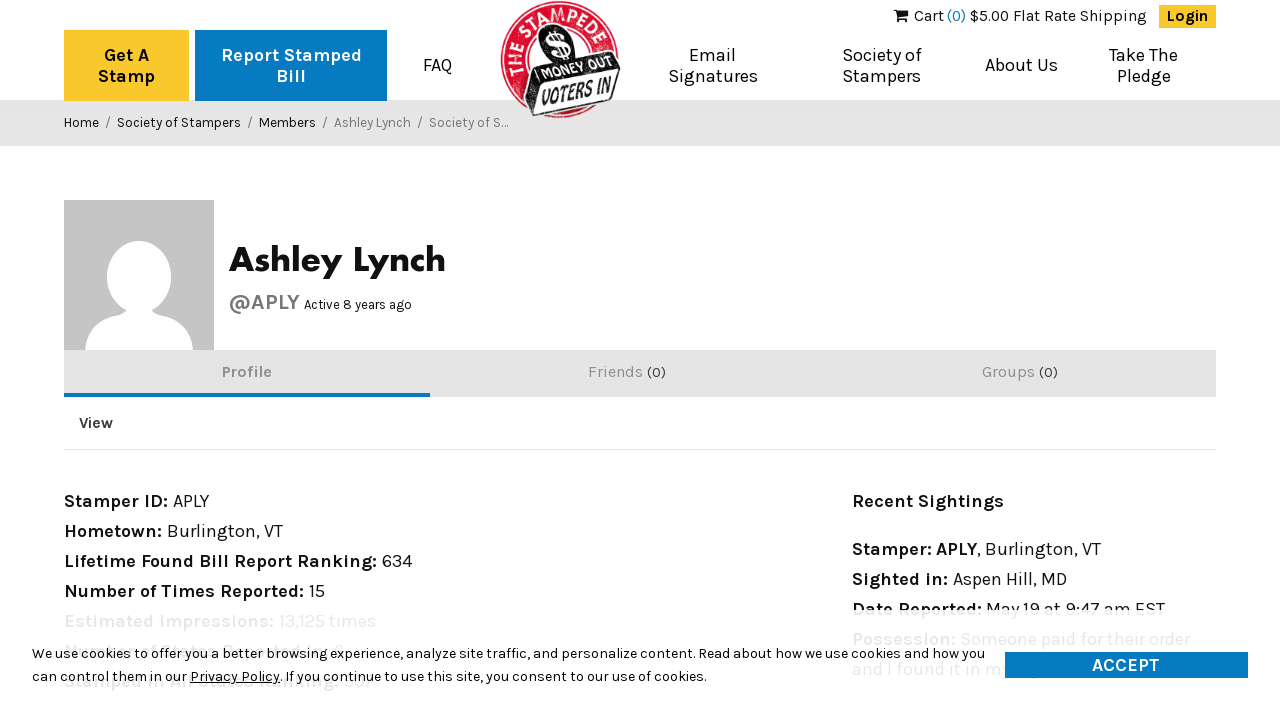

--- FILE ---
content_type: text/html; charset=UTF-8
request_url: https://www.stampstampede.org/society-stampers/members/APLY/
body_size: 17637
content:
<!DOCTYPE html>
<!--[if lt IE 7]><html lang="en-US" class="no-js lt-ie9 lt-ie8 lt-ie7"> <![endif]-->
<!--[if (IE 7)&!(IEMobile)]><html lang="en-US" class="no-js lt-ie9 lt-ie8"><![endif]-->
<!--[if (IE 8)&!(IEMobile)]><html lang="en-US" class="no-js lt-ie9"><![endif]-->
<!--[if gt IE 8]><!--> <html lang="en-US" class="no-js"><!--<![endif]-->
<head>
<meta charset="UTF-8">
<meta name="HandheldFriendly" content="True">
<meta name="MobileOptimized" content="320">
<meta name="viewport" content="width=device-width, initial-scale=1"/>
<link rel="profile" href="http://gmpg.org/xfn/11">
<link rel="pingback" href="https://www.stampstampede.org/xmlrpc.php">

<!--[if lt IE 9]>
<script type="text/javascript" src="//cdnjs.cloudflare.com/ajax/libs/html5shiv/3.7/html5shiv.min.js"></script>
<script type="text/javascript" src="//cdnjs.cloudflare.com/ajax/libs/html5shiv/3.7/html5shiv-printshiv.min.js"></script>
<![endif]-->

<meta name='robots' content='index, follow, max-image-preview:large, max-snippet:-1, max-video-preview:-1' />
	<style>img:is([sizes="auto" i], [sizes^="auto," i]) { contain-intrinsic-size: 3000px 1500px }</style>
	
<!-- Google Tag Manager for WordPress by gtm4wp.com -->
<script data-cfasync="false" data-pagespeed-no-defer>
	var gtm4wp_datalayer_name = "dataLayer";
	var dataLayer = dataLayer || [];
</script>
<!-- End Google Tag Manager for WordPress by gtm4wp.com -->
	<!-- This site is optimized with the Yoast SEO plugin v25.3 - https://yoast.com/wordpress/plugins/seo/ -->
	<title>Ashley Lynch &#8211; The Stamp Stampede</title>
	<meta property="og:locale" content="en_US" />
	<meta property="og:type" content="website" />
	<meta property="og:site_name" content="The Stamp Stampede" />
	<meta name="twitter:card" content="summary_large_image" />
	<script type="application/ld+json" class="yoast-schema-graph">{"@context":"https://schema.org","@graph":[{"@type":"WebSite","@id":"https://www.stampstampede.org/#website","url":"https://www.stampstampede.org/","name":"The Stamp Stampede","description":"Stamp Money Out of Politics","potentialAction":[{"@type":"SearchAction","target":{"@type":"EntryPoint","urlTemplate":"https://www.stampstampede.org/?s={search_term_string}"},"query-input":{"@type":"PropertyValueSpecification","valueRequired":true,"valueName":"search_term_string"}}],"inLanguage":"en-US"}]}</script>
	<!-- / Yoast SEO plugin. -->


<link rel='dns-prefetch' href='//fonts.googleapis.com' />
<link rel="alternate" type="application/rss+xml" title="The Stamp Stampede &raquo; Feed" href="https://www.stampstampede.org/feed/" />
<link rel="alternate" type="application/rss+xml" title="The Stamp Stampede &raquo; Comments Feed" href="https://www.stampstampede.org/comments/feed/" />
<link rel='stylesheet' id='wp-block-library-css' href='https://www.stampstampede.org/wp-includes/css/dist/block-library/style.min.css?ver=6.8.1' type='text/css' media='all' />
<style id='classic-theme-styles-inline-css' type='text/css'>
/*! This file is auto-generated */
.wp-block-button__link{color:#fff;background-color:#32373c;border-radius:9999px;box-shadow:none;text-decoration:none;padding:calc(.667em + 2px) calc(1.333em + 2px);font-size:1.125em}.wp-block-file__button{background:#32373c;color:#fff;text-decoration:none}
</style>
<link rel='stylesheet' id='goal-block-css' href='https://www.stampstampede.org/wp-content/plugins/before-and-after/blocks/goal/style.css?ver=1719249256' type='text/css' media='all' />
<link rel='stylesheet' id='complete-goal-block-css' href='https://www.stampstampede.org/wp-content/plugins/before-and-after/blocks/complete-goal/style.css?ver=1719249256' type='text/css' media='all' />
<style id='bp-login-form-style-inline-css' type='text/css'>
.widget_bp_core_login_widget .bp-login-widget-user-avatar{float:left}.widget_bp_core_login_widget .bp-login-widget-user-links{margin-left:70px}#bp-login-widget-form label{display:block;font-weight:600;margin:15px 0 5px;width:auto}#bp-login-widget-form input[type=password],#bp-login-widget-form input[type=text]{background-color:#fafafa;border:1px solid #d6d6d6;border-radius:0;font:inherit;font-size:100%;padding:.5em;width:100%}#bp-login-widget-form .bp-login-widget-register-link,#bp-login-widget-form .login-submit{display:inline;width:-moz-fit-content;width:fit-content}#bp-login-widget-form .bp-login-widget-register-link{margin-left:1em}#bp-login-widget-form .bp-login-widget-register-link a{filter:invert(1)}#bp-login-widget-form .bp-login-widget-pwd-link{font-size:80%}

</style>
<style id='bp-member-style-inline-css' type='text/css'>
[data-type="bp/member"] input.components-placeholder__input{border:1px solid #757575;border-radius:2px;flex:1 1 auto;padding:6px 8px}.bp-block-member{position:relative}.bp-block-member .member-content{display:flex}.bp-block-member .user-nicename{display:block}.bp-block-member .user-nicename a{border:none;color:currentColor;text-decoration:none}.bp-block-member .bp-profile-button{width:100%}.bp-block-member .bp-profile-button a.button{bottom:10px;display:inline-block;margin:18px 0 0;position:absolute;right:0}.bp-block-member.has-cover .item-header-avatar,.bp-block-member.has-cover .member-content,.bp-block-member.has-cover .member-description{z-index:2}.bp-block-member.has-cover .member-content,.bp-block-member.has-cover .member-description{padding-top:75px}.bp-block-member.has-cover .bp-member-cover-image{background-color:#c5c5c5;background-position:top;background-repeat:no-repeat;background-size:cover;border:0;display:block;height:150px;left:0;margin:0;padding:0;position:absolute;top:0;width:100%;z-index:1}.bp-block-member img.avatar{height:auto;width:auto}.bp-block-member.avatar-none .item-header-avatar{display:none}.bp-block-member.avatar-none.has-cover{min-height:200px}.bp-block-member.avatar-full{min-height:150px}.bp-block-member.avatar-full .item-header-avatar{width:180px}.bp-block-member.avatar-thumb .member-content{align-items:center;min-height:50px}.bp-block-member.avatar-thumb .item-header-avatar{width:70px}.bp-block-member.avatar-full.has-cover{min-height:300px}.bp-block-member.avatar-full.has-cover .item-header-avatar{width:200px}.bp-block-member.avatar-full.has-cover img.avatar{background:#fffc;border:2px solid #fff;margin-left:20px}.bp-block-member.avatar-thumb.has-cover .item-header-avatar{padding-top:75px}.entry .entry-content .bp-block-member .user-nicename a{border:none;color:currentColor;text-decoration:none}

</style>
<link rel='stylesheet' id='bp-members-style-css' href='https://www.stampstampede.org/wp-content/plugins/buddypress/bp-members/blocks/members/index.css?ver=6.8.1' type='text/css' media='all' />
<style id='bp-dynamic-members-style-inline-css' type='text/css'>
.bp-dynamic-block-container .item-options{font-size:.5em;margin:0 0 1em;padding:1em 0}.bp-dynamic-block-container .item-options a.selected{font-weight:600}.bp-dynamic-block-container ul.item-list{list-style:none;margin:1em 0;padding-left:0}.bp-dynamic-block-container ul.item-list li{margin-bottom:1em}.bp-dynamic-block-container ul.item-list li:after,.bp-dynamic-block-container ul.item-list li:before{content:" ";display:table}.bp-dynamic-block-container ul.item-list li:after{clear:both}.bp-dynamic-block-container ul.item-list li .item-avatar{float:left;width:60px}.bp-dynamic-block-container ul.item-list li .item{margin-left:70px}

</style>
<style id='bp-online-members-style-inline-css' type='text/css'>
.widget_bp_core_whos_online_widget .avatar-block,[data-type="bp/online-members"] .avatar-block{display:flex;flex-flow:row wrap}.widget_bp_core_whos_online_widget .avatar-block img,[data-type="bp/online-members"] .avatar-block img{margin:.5em}

</style>
<style id='bp-active-members-style-inline-css' type='text/css'>
.widget_bp_core_recently_active_widget .avatar-block,[data-type="bp/active-members"] .avatar-block{display:flex;flex-flow:row wrap}.widget_bp_core_recently_active_widget .avatar-block img,[data-type="bp/active-members"] .avatar-block img{margin:.5em}

</style>
<style id='bp-latest-activities-style-inline-css' type='text/css'>
.bp-latest-activities .components-flex.components-select-control select[multiple]{height:auto;padding:0 8px}.bp-latest-activities .components-flex.components-select-control select[multiple]+.components-input-control__suffix svg{display:none}.bp-latest-activities-block a,.entry .entry-content .bp-latest-activities-block a{border:none;text-decoration:none}.bp-latest-activities-block .activity-list.item-list blockquote{border:none;padding:0}.bp-latest-activities-block .activity-list.item-list blockquote .activity-item:not(.mini){box-shadow:1px 0 4px #00000026;padding:0 1em;position:relative}.bp-latest-activities-block .activity-list.item-list blockquote .activity-item:not(.mini):after,.bp-latest-activities-block .activity-list.item-list blockquote .activity-item:not(.mini):before{border-color:#0000;border-style:solid;content:"";display:block;height:0;left:15px;position:absolute;width:0}.bp-latest-activities-block .activity-list.item-list blockquote .activity-item:not(.mini):before{border-top-color:#00000026;border-width:9px;bottom:-18px;left:14px}.bp-latest-activities-block .activity-list.item-list blockquote .activity-item:not(.mini):after{border-top-color:#fff;border-width:8px;bottom:-16px}.bp-latest-activities-block .activity-list.item-list blockquote .activity-item.mini .avatar{display:inline-block;height:20px;margin-right:2px;vertical-align:middle;width:20px}.bp-latest-activities-block .activity-list.item-list footer{align-items:center;display:flex}.bp-latest-activities-block .activity-list.item-list footer img.avatar{border:none;display:inline-block;margin-right:.5em}.bp-latest-activities-block .activity-list.item-list footer .activity-time-since{font-size:90%}.bp-latest-activities-block .widget-error{border-left:4px solid #0b80a4;box-shadow:1px 0 4px #00000026}.bp-latest-activities-block .widget-error p{padding:0 1em}

</style>
<style id='bp-friends-style-inline-css' type='text/css'>
.bp-dynamic-block-container .item-options{font-size:.5em;margin:0 0 1em;padding:1em 0}.bp-dynamic-block-container .item-options a.selected{font-weight:600}.bp-dynamic-block-container ul.item-list{list-style:none;margin:1em 0;padding-left:0}.bp-dynamic-block-container ul.item-list li{margin-bottom:1em}.bp-dynamic-block-container ul.item-list li:after,.bp-dynamic-block-container ul.item-list li:before{content:" ";display:table}.bp-dynamic-block-container ul.item-list li:after{clear:both}.bp-dynamic-block-container ul.item-list li .item-avatar{float:left;width:60px}.bp-dynamic-block-container ul.item-list li .item{margin-left:70px}

</style>
<style id='bp-group-style-inline-css' type='text/css'>
[data-type="bp/group"] input.components-placeholder__input{border:1px solid #757575;border-radius:2px;flex:1 1 auto;padding:6px 8px}.bp-block-group{position:relative}.bp-block-group .group-content{display:flex}.bp-block-group .group-description{width:100%}.bp-block-group .group-description-content{margin-bottom:18px;width:100%}.bp-block-group .bp-profile-button{overflow:hidden;width:100%}.bp-block-group .bp-profile-button a.button{margin:18px 0 0}.bp-block-group.has-cover .group-content,.bp-block-group.has-cover .group-description,.bp-block-group.has-cover .item-header-avatar{z-index:2}.bp-block-group.has-cover .group-content,.bp-block-group.has-cover .group-description{padding-top:75px}.bp-block-group.has-cover .bp-group-cover-image{background-color:#c5c5c5;background-position:top;background-repeat:no-repeat;background-size:cover;border:0;display:block;height:150px;left:0;margin:0;padding:0;position:absolute;top:0;width:100%;z-index:1}.bp-block-group img.avatar{height:auto;width:auto}.bp-block-group.avatar-none .item-header-avatar{display:none}.bp-block-group.avatar-full{min-height:150px}.bp-block-group.avatar-full .item-header-avatar{width:180px}.bp-block-group.avatar-full .group-description{padding-left:35px}.bp-block-group.avatar-thumb .item-header-avatar{width:70px}.bp-block-group.avatar-thumb .item-header-avatar img.avatar{margin-top:15px}.bp-block-group.avatar-none.has-cover{min-height:200px}.bp-block-group.avatar-none.has-cover .item-header-avatar{padding-top:75px}.bp-block-group.avatar-full.has-cover{min-height:300px}.bp-block-group.avatar-full.has-cover .item-header-avatar{width:200px}.bp-block-group.avatar-full.has-cover img.avatar{background:#fffc;border:2px solid #fff;margin-left:20px}.bp-block-group.avatar-thumb:not(.has-description) .group-content{align-items:center;min-height:50px}.bp-block-group.avatar-thumb.has-cover .item-header-avatar{padding-top:75px}.bp-block-group.has-description .bp-profile-button a.button{display:block;float:right}

</style>
<link rel='stylesheet' id='bp-groups-style-css' href='https://www.stampstampede.org/wp-content/plugins/buddypress/bp-groups/blocks/groups/index.css?ver=6.8.1' type='text/css' media='all' />
<style id='bp-dynamic-groups-style-inline-css' type='text/css'>
.bp-dynamic-block-container .item-options{font-size:.5em;margin:0 0 1em;padding:1em 0}.bp-dynamic-block-container .item-options a.selected{font-weight:600}.bp-dynamic-block-container ul.item-list{list-style:none;margin:1em 0;padding-left:0}.bp-dynamic-block-container ul.item-list li{margin-bottom:1em}.bp-dynamic-block-container ul.item-list li:after,.bp-dynamic-block-container ul.item-list li:before{content:" ";display:table}.bp-dynamic-block-container ul.item-list li:after{clear:both}.bp-dynamic-block-container ul.item-list li .item-avatar{float:left;width:60px}.bp-dynamic-block-container ul.item-list li .item{margin-left:70px}

</style>
<link rel='stylesheet' id='woocommerce-add-to-cart-form-style-css' href='https://www.stampstampede.org/wp-content/plugins/woocommerce/assets/client/blocks/woocommerce/add-to-cart-form-style.css?ver=6.8.1' type='text/css' media='all' />
<link rel='stylesheet' id='woocommerce-product-button-style-css' href='https://www.stampstampede.org/wp-content/plugins/woocommerce/assets/client/blocks/woocommerce/product-button-style.css?ver=6.8.1' type='text/css' media='all' />
<style id='woocommerce-product-collection-style-inline-css' type='text/css'>
.wp-block-woocommerce-product-collection .wc-block-components-product-stock-indicator{text-align:center}.wc-block-components-notice-banner .wc-block-components-button.wc-block-components-notice-banner__dismiss[hidden]{display:none}

</style>
<link rel='stylesheet' id='woocommerce-product-filters-style-css' href='https://www.stampstampede.org/wp-content/plugins/woocommerce/assets/client/blocks/woocommerce/product-filters-style.css?ver=6.8.1' type='text/css' media='all' />
<link rel='stylesheet' id='woocommerce-product-filter-price-slider-style-css' href='https://www.stampstampede.org/wp-content/plugins/woocommerce/assets/client/blocks/woocommerce/product-filter-price-slider-style.css?ver=6.8.1' type='text/css' media='all' />
<style id='woocommerce-product-filter-removable-chips-style-inline-css' type='text/css'>
.wc-block-product-filter-removable-chips.is-vertical .wc-block-product-filter-removable-chips__items{flex-direction:column}.wc-block-product-filter-removable-chips.is-content-justification-center .wc-block-product-filter-removable-chips__items{justify-content:center}.wc-block-product-filter-removable-chips.is-content-justification-right .wc-block-product-filter-removable-chips__items{justify-content:flex-end}.wc-block-product-filter-removable-chips.is-content-justification-space-between .wc-block-product-filter-removable-chips__items{justify-content:space-between}.wc-block-product-filter-removable-chips.is-horizontal .wc-block-product-filter-removable-chips__items{width:100%}.wc-block-product-filter-removable-chips__items{color:var(--wc-product-filter-removable-chips-text,currentColor);display:inline-flex;flex-wrap:wrap;gap:4px;list-style:none;margin:0;padding:0}.wc-block-product-filter-removable-chips__items .wc-block-product-filter-removable-chips__item{align-items:center;appearance:none;background:var(--wc-product-filter-removable-chips-background,transparent);border:1px solid var(--wc-product-filter-removable-chips-border,color-mix(in srgb,currentColor 20%,transparent));border-radius:2px;display:flex;font-size:.875em;gap:8px;justify-content:space-between;padding:.25em .75em}.wc-block-product-filter-removable-chips__items .wc-block-product-filter-removable-chips__item .wc-block-product-filter-removable-chips__remove{align-items:center;background-color:transparent;border:none;color:var(--wc-product-filter-removable-chips-text,currentColor);cursor:pointer;display:flex;margin:0;padding:0}.wc-block-product-filter-removable-chips__items .wc-block-product-filter-removable-chips__item .wc-block-product-filter-removable-chips__remove .wc-block-product-filter-removable-chips__remove-icon{fill:currentColor}

</style>
<style id='woocommerce-product-filter-checkbox-list-style-inline-css' type='text/css'>
.wc-block-product-filter-checkbox-list__list{list-style:none outside;margin:0;padding:0}.wc-block-product-filter-checkbox-list__label{align-items:center;display:inline-flex;gap:.625em}.wc-block-product-filter-checkbox-list__item .wc-block-product-filter-checkbox-list__label{margin-bottom:0}:where(.wc-block-product-filter-checkbox-list__input-wrapper){display:block;position:relative}.wc-block-product-filter-checkbox-list__input-wrapper:before{background:currentColor;border-radius:2px;content:"";height:1em;left:0;opacity:.1;pointer-events:none;position:absolute;top:0;width:1em}.has-option-element-color .wc-block-product-filter-checkbox-list__input-wrapper:before{display:none}input[type=checkbox].wc-block-product-filter-checkbox-list__input{appearance:none;background:var(--wc-product-filter-checkbox-list-option-element,transparent);border:1px solid var(--wc-product-filter-checkbox-list-option-element-border,transparent);border-radius:2px;color:inherit;cursor:pointer;display:block;font-size:inherit;height:1em;margin:0;width:1em}input[type=checkbox].wc-block-product-filter-checkbox-list__input:focus{outline-color:var(--wc-product-filter-checkbox-list-option-element-border,currentColor);outline-width:1px}svg.wc-block-product-filter-checkbox-list__mark{box-sizing:border-box;color:var(--wc-product-filter-checkbox-list-option-element-selected,currentColor);display:none;height:1em;left:0;padding:.2em;position:absolute;top:0;width:1em}input[type=checkbox].wc-block-product-filter-checkbox-list__input:checked:after,input[type=checkbox].wc-block-product-filter-checkbox-list__input:checked:before{content:none}input[type=checkbox].wc-block-product-filter-checkbox-list__input:checked+.wc-block-product-filter-checkbox-list__mark{display:block;pointer-events:none}:where(.wc-block-product-filter-checkbox-list__text-wrapper){align-items:center;display:inline-flex;font-size:.875em;gap:4px}.wc-block-product-filter-checkbox-list__show-more{appearance:none;background:transparent;border:none;font-family:inherit;padding:0;text-decoration:underline}

</style>
<style id='woocommerce-product-filter-chips-style-inline-css' type='text/css'>
:where(.wc-block-product-filter-chips__items){display:flex;flex-wrap:wrap;gap:4px}.wc-block-product-filter-chips__item{appearance:none;background:transparent;border:1px solid color-mix(in srgb,currentColor 20%,transparent);border-radius:2px;color:var(--wc-product-filter-chips-text,currentColor);cursor:pointer;font-family:inherit;font-size:.875em;padding:4px 8px}.has-chip-text-color .wc-block-product-filter-chips__item{color:var(--wc-product-filter-chips-text)}.has-chip-background-color .wc-block-product-filter-chips__item{background:var(--wc-product-filter-chips-background)}.has-chip-border-color .wc-block-product-filter-chips__item{border-color:var(--wc-product-filter-chips-border)}.wc-block-product-filter-chips__item[aria-checked=true]{background:currentColor}.has-selected-chip-text-color .wc-block-product-filter-chips__item[aria-checked=true]{color:var(--wc-product-filter-chips-selected-text)}.has-selected-chip-background-color .wc-block-product-filter-chips__item[aria-checked=true]{background:var(--wc-product-filter-chips-selected-background)}.has-selected-chip-border-color .wc-block-product-filter-chips__item[aria-checked=true]{border-color:var(--wc-product-filter-chips-selected-border)}:where(.wc-block-product-filter-chips__label){align-items:center;display:inline-flex;gap:4px}.wc-block-product-filter-chips:not(.has-selected-chip-text-color) .wc-block-product-filter-chips__item[aria-checked=true]>.wc-block-product-filter-chips__label{filter:invert(100%)}.wc-block-product-filter-chips__show-more{appearance:none;background:transparent;border:none;font-family:inherit;padding:0;text-decoration:underline}

</style>
<link rel='stylesheet' id='woocommerce-product-gallery-style-css' href='https://www.stampstampede.org/wp-content/plugins/woocommerce/assets/client/blocks/woocommerce/product-gallery-style.css?ver=6.8.1' type='text/css' media='all' />
<style id='woocommerce-product-template-style-inline-css' type='text/css'>
.wc-block-product-template{list-style:none;margin-bottom:0;margin-top:0;max-width:100%;padding:0}.wc-block-product-template.wc-block-product-template{background:none}.wc-block-product-template.is-flex-container{display:flex;flex-direction:row;flex-wrap:wrap;gap:1.25em}.wc-block-product-template.is-flex-container>li{list-style:none;margin:0;width:100%}@media(min-width:600px){.wc-block-product-template.is-flex-container.is-flex-container.columns-2>li{width:calc(50% - .625em)}.wc-block-product-template.is-flex-container.is-flex-container.columns-3>li{width:calc(33.33333% - .83333em)}.wc-block-product-template.is-flex-container.is-flex-container.columns-4>li{width:calc(25% - .9375em)}.wc-block-product-template.is-flex-container.is-flex-container.columns-5>li{width:calc(20% - 1em)}.wc-block-product-template.is-flex-container.is-flex-container.columns-6>li{width:calc(16.66667% - 1.04167em)}}.wc-block-product-template__responsive{grid-gap:1.25em;display:grid}.wc-block-product-template__responsive.columns-2{grid-template-columns:repeat(auto-fill,minmax(max(150px,calc(50% - .625em)),1fr))}.wc-block-product-template__responsive.columns-3{grid-template-columns:repeat(auto-fill,minmax(max(150px,calc(33.33333% - .83333em)),1fr))}.wc-block-product-template__responsive.columns-4{grid-template-columns:repeat(auto-fill,minmax(max(150px,calc(25% - .9375em)),1fr))}.wc-block-product-template__responsive.columns-5{grid-template-columns:repeat(auto-fill,minmax(max(150px,calc(20% - 1em)),1fr))}.wc-block-product-template__responsive.columns-6{grid-template-columns:repeat(auto-fill,minmax(max(150px,calc(16.66667% - 1.04167em)),1fr))}.wc-block-product-template__responsive>li{margin-block-start:0}:where(.wc-block-product-template .wc-block-product)>:not(:last-child){margin-bottom:.75rem;margin-top:0}.is-product-collection-layout-list .wc-block-product:not(:last-child){margin-bottom:1.2rem}

</style>
<style id='global-styles-inline-css' type='text/css'>
:root{--wp--preset--aspect-ratio--square: 1;--wp--preset--aspect-ratio--4-3: 4/3;--wp--preset--aspect-ratio--3-4: 3/4;--wp--preset--aspect-ratio--3-2: 3/2;--wp--preset--aspect-ratio--2-3: 2/3;--wp--preset--aspect-ratio--16-9: 16/9;--wp--preset--aspect-ratio--9-16: 9/16;--wp--preset--color--black: #000000;--wp--preset--color--cyan-bluish-gray: #abb8c3;--wp--preset--color--white: #ffffff;--wp--preset--color--pale-pink: #f78da7;--wp--preset--color--vivid-red: #cf2e2e;--wp--preset--color--luminous-vivid-orange: #ff6900;--wp--preset--color--luminous-vivid-amber: #fcb900;--wp--preset--color--light-green-cyan: #7bdcb5;--wp--preset--color--vivid-green-cyan: #00d084;--wp--preset--color--pale-cyan-blue: #8ed1fc;--wp--preset--color--vivid-cyan-blue: #0693e3;--wp--preset--color--vivid-purple: #9b51e0;--wp--preset--gradient--vivid-cyan-blue-to-vivid-purple: linear-gradient(135deg,rgba(6,147,227,1) 0%,rgb(155,81,224) 100%);--wp--preset--gradient--light-green-cyan-to-vivid-green-cyan: linear-gradient(135deg,rgb(122,220,180) 0%,rgb(0,208,130) 100%);--wp--preset--gradient--luminous-vivid-amber-to-luminous-vivid-orange: linear-gradient(135deg,rgba(252,185,0,1) 0%,rgba(255,105,0,1) 100%);--wp--preset--gradient--luminous-vivid-orange-to-vivid-red: linear-gradient(135deg,rgba(255,105,0,1) 0%,rgb(207,46,46) 100%);--wp--preset--gradient--very-light-gray-to-cyan-bluish-gray: linear-gradient(135deg,rgb(238,238,238) 0%,rgb(169,184,195) 100%);--wp--preset--gradient--cool-to-warm-spectrum: linear-gradient(135deg,rgb(74,234,220) 0%,rgb(151,120,209) 20%,rgb(207,42,186) 40%,rgb(238,44,130) 60%,rgb(251,105,98) 80%,rgb(254,248,76) 100%);--wp--preset--gradient--blush-light-purple: linear-gradient(135deg,rgb(255,206,236) 0%,rgb(152,150,240) 100%);--wp--preset--gradient--blush-bordeaux: linear-gradient(135deg,rgb(254,205,165) 0%,rgb(254,45,45) 50%,rgb(107,0,62) 100%);--wp--preset--gradient--luminous-dusk: linear-gradient(135deg,rgb(255,203,112) 0%,rgb(199,81,192) 50%,rgb(65,88,208) 100%);--wp--preset--gradient--pale-ocean: linear-gradient(135deg,rgb(255,245,203) 0%,rgb(182,227,212) 50%,rgb(51,167,181) 100%);--wp--preset--gradient--electric-grass: linear-gradient(135deg,rgb(202,248,128) 0%,rgb(113,206,126) 100%);--wp--preset--gradient--midnight: linear-gradient(135deg,rgb(2,3,129) 0%,rgb(40,116,252) 100%);--wp--preset--font-size--small: 13px;--wp--preset--font-size--medium: 20px;--wp--preset--font-size--large: 36px;--wp--preset--font-size--x-large: 42px;--wp--preset--spacing--20: 0.44rem;--wp--preset--spacing--30: 0.67rem;--wp--preset--spacing--40: 1rem;--wp--preset--spacing--50: 1.5rem;--wp--preset--spacing--60: 2.25rem;--wp--preset--spacing--70: 3.38rem;--wp--preset--spacing--80: 5.06rem;--wp--preset--shadow--natural: 6px 6px 9px rgba(0, 0, 0, 0.2);--wp--preset--shadow--deep: 12px 12px 50px rgba(0, 0, 0, 0.4);--wp--preset--shadow--sharp: 6px 6px 0px rgba(0, 0, 0, 0.2);--wp--preset--shadow--outlined: 6px 6px 0px -3px rgba(255, 255, 255, 1), 6px 6px rgba(0, 0, 0, 1);--wp--preset--shadow--crisp: 6px 6px 0px rgba(0, 0, 0, 1);}:where(.is-layout-flex){gap: 0.5em;}:where(.is-layout-grid){gap: 0.5em;}body .is-layout-flex{display: flex;}.is-layout-flex{flex-wrap: wrap;align-items: center;}.is-layout-flex > :is(*, div){margin: 0;}body .is-layout-grid{display: grid;}.is-layout-grid > :is(*, div){margin: 0;}:where(.wp-block-columns.is-layout-flex){gap: 2em;}:where(.wp-block-columns.is-layout-grid){gap: 2em;}:where(.wp-block-post-template.is-layout-flex){gap: 1.25em;}:where(.wp-block-post-template.is-layout-grid){gap: 1.25em;}.has-black-color{color: var(--wp--preset--color--black) !important;}.has-cyan-bluish-gray-color{color: var(--wp--preset--color--cyan-bluish-gray) !important;}.has-white-color{color: var(--wp--preset--color--white) !important;}.has-pale-pink-color{color: var(--wp--preset--color--pale-pink) !important;}.has-vivid-red-color{color: var(--wp--preset--color--vivid-red) !important;}.has-luminous-vivid-orange-color{color: var(--wp--preset--color--luminous-vivid-orange) !important;}.has-luminous-vivid-amber-color{color: var(--wp--preset--color--luminous-vivid-amber) !important;}.has-light-green-cyan-color{color: var(--wp--preset--color--light-green-cyan) !important;}.has-vivid-green-cyan-color{color: var(--wp--preset--color--vivid-green-cyan) !important;}.has-pale-cyan-blue-color{color: var(--wp--preset--color--pale-cyan-blue) !important;}.has-vivid-cyan-blue-color{color: var(--wp--preset--color--vivid-cyan-blue) !important;}.has-vivid-purple-color{color: var(--wp--preset--color--vivid-purple) !important;}.has-black-background-color{background-color: var(--wp--preset--color--black) !important;}.has-cyan-bluish-gray-background-color{background-color: var(--wp--preset--color--cyan-bluish-gray) !important;}.has-white-background-color{background-color: var(--wp--preset--color--white) !important;}.has-pale-pink-background-color{background-color: var(--wp--preset--color--pale-pink) !important;}.has-vivid-red-background-color{background-color: var(--wp--preset--color--vivid-red) !important;}.has-luminous-vivid-orange-background-color{background-color: var(--wp--preset--color--luminous-vivid-orange) !important;}.has-luminous-vivid-amber-background-color{background-color: var(--wp--preset--color--luminous-vivid-amber) !important;}.has-light-green-cyan-background-color{background-color: var(--wp--preset--color--light-green-cyan) !important;}.has-vivid-green-cyan-background-color{background-color: var(--wp--preset--color--vivid-green-cyan) !important;}.has-pale-cyan-blue-background-color{background-color: var(--wp--preset--color--pale-cyan-blue) !important;}.has-vivid-cyan-blue-background-color{background-color: var(--wp--preset--color--vivid-cyan-blue) !important;}.has-vivid-purple-background-color{background-color: var(--wp--preset--color--vivid-purple) !important;}.has-black-border-color{border-color: var(--wp--preset--color--black) !important;}.has-cyan-bluish-gray-border-color{border-color: var(--wp--preset--color--cyan-bluish-gray) !important;}.has-white-border-color{border-color: var(--wp--preset--color--white) !important;}.has-pale-pink-border-color{border-color: var(--wp--preset--color--pale-pink) !important;}.has-vivid-red-border-color{border-color: var(--wp--preset--color--vivid-red) !important;}.has-luminous-vivid-orange-border-color{border-color: var(--wp--preset--color--luminous-vivid-orange) !important;}.has-luminous-vivid-amber-border-color{border-color: var(--wp--preset--color--luminous-vivid-amber) !important;}.has-light-green-cyan-border-color{border-color: var(--wp--preset--color--light-green-cyan) !important;}.has-vivid-green-cyan-border-color{border-color: var(--wp--preset--color--vivid-green-cyan) !important;}.has-pale-cyan-blue-border-color{border-color: var(--wp--preset--color--pale-cyan-blue) !important;}.has-vivid-cyan-blue-border-color{border-color: var(--wp--preset--color--vivid-cyan-blue) !important;}.has-vivid-purple-border-color{border-color: var(--wp--preset--color--vivid-purple) !important;}.has-vivid-cyan-blue-to-vivid-purple-gradient-background{background: var(--wp--preset--gradient--vivid-cyan-blue-to-vivid-purple) !important;}.has-light-green-cyan-to-vivid-green-cyan-gradient-background{background: var(--wp--preset--gradient--light-green-cyan-to-vivid-green-cyan) !important;}.has-luminous-vivid-amber-to-luminous-vivid-orange-gradient-background{background: var(--wp--preset--gradient--luminous-vivid-amber-to-luminous-vivid-orange) !important;}.has-luminous-vivid-orange-to-vivid-red-gradient-background{background: var(--wp--preset--gradient--luminous-vivid-orange-to-vivid-red) !important;}.has-very-light-gray-to-cyan-bluish-gray-gradient-background{background: var(--wp--preset--gradient--very-light-gray-to-cyan-bluish-gray) !important;}.has-cool-to-warm-spectrum-gradient-background{background: var(--wp--preset--gradient--cool-to-warm-spectrum) !important;}.has-blush-light-purple-gradient-background{background: var(--wp--preset--gradient--blush-light-purple) !important;}.has-blush-bordeaux-gradient-background{background: var(--wp--preset--gradient--blush-bordeaux) !important;}.has-luminous-dusk-gradient-background{background: var(--wp--preset--gradient--luminous-dusk) !important;}.has-pale-ocean-gradient-background{background: var(--wp--preset--gradient--pale-ocean) !important;}.has-electric-grass-gradient-background{background: var(--wp--preset--gradient--electric-grass) !important;}.has-midnight-gradient-background{background: var(--wp--preset--gradient--midnight) !important;}.has-small-font-size{font-size: var(--wp--preset--font-size--small) !important;}.has-medium-font-size{font-size: var(--wp--preset--font-size--medium) !important;}.has-large-font-size{font-size: var(--wp--preset--font-size--large) !important;}.has-x-large-font-size{font-size: var(--wp--preset--font-size--x-large) !important;}
:where(.wp-block-post-template.is-layout-flex){gap: 1.25em;}:where(.wp-block-post-template.is-layout-grid){gap: 1.25em;}
:where(.wp-block-columns.is-layout-flex){gap: 2em;}:where(.wp-block-columns.is-layout-grid){gap: 2em;}
:root :where(.wp-block-pullquote){font-size: 1.5em;line-height: 1.6;}
</style>
<link rel='stylesheet' id='GP_Custom_Forms-css' href='https://www.stampstampede.org/wp-content/plugins/before-and-after/include/lib/GP_Custom_Forms/assets/css/gp_custom_forms.css?ver=6.8.1' type='text/css' media='all' />
<link rel='stylesheet' id='GP_Custom_Forms_RateIt-css' href='https://www.stampstampede.org/wp-content/plugins/before-and-after/include/lib/GP_Custom_Forms/assets/rateit/rateit.css?ver=6.8.1' type='text/css' media='all' />
<link rel='stylesheet' id='follow-up-emails-css' href='https://www.stampstampede.org/wp-content/plugins/woocommerce-follow-up-emails/templates/followups.css?ver=4.9.51' type='text/css' media='all' />
<style id='woocommerce-inline-inline-css' type='text/css'>
.woocommerce form .form-row .required { visibility: visible; }
</style>
<link rel='stylesheet' id='hall_privacy_notice-css' href='https://www.stampstampede.org/wp-content/plugins/hall-privacy-notice/css/public.css?ver=1.0.2' type='text/css' media='screen' />
<style id='hall_privacy_notice-inline-css' type='text/css'>

			.hall-privacy-notice-container {
				background-color: rgba(76245,149685,29070,var(--hall-pv--bg--opacity));
				background-image: none;
			}
			.hall-privacy-notice__col-left {
				color: #000000;
			}
			.hall-privacy-notice__col-left a {
				color: #000000;
			}
			#hall-privacy-notice__btn {
				background-color: #067bc1;
				border-color: #067bc1;
				color: #FFFFFF;
			}
			#hall-privacy-notice__btn:hover {
				color: #067bc1;
				border-color: #067bc1;
				background-color: transparent;
			}
		
</style>
<link rel='stylesheet' id='responsive-tables-css' href='https://www.stampstampede.org/wp-content/plugins/ss-bill-reporter/libs/responsive-tables/responsive-tables.css?ver=2.1.4' type='text/css' media='all' />
<link rel='stylesheet' id='brands-styles-css' href='https://www.stampstampede.org/wp-content/plugins/woocommerce/assets/css/brands.css?ver=9.9.4' type='text/css' media='all' />
<style id='akismet-widget-style-inline-css' type='text/css'>

			.a-stats {
				--akismet-color-mid-green: #357b49;
				--akismet-color-white: #fff;
				--akismet-color-light-grey: #f6f7f7;

				max-width: 350px;
				width: auto;
			}

			.a-stats * {
				all: unset;
				box-sizing: border-box;
			}

			.a-stats strong {
				font-weight: 600;
			}

			.a-stats a.a-stats__link,
			.a-stats a.a-stats__link:visited,
			.a-stats a.a-stats__link:active {
				background: var(--akismet-color-mid-green);
				border: none;
				box-shadow: none;
				border-radius: 8px;
				color: var(--akismet-color-white);
				cursor: pointer;
				display: block;
				font-family: -apple-system, BlinkMacSystemFont, 'Segoe UI', 'Roboto', 'Oxygen-Sans', 'Ubuntu', 'Cantarell', 'Helvetica Neue', sans-serif;
				font-weight: 500;
				padding: 12px;
				text-align: center;
				text-decoration: none;
				transition: all 0.2s ease;
			}

			/* Extra specificity to deal with TwentyTwentyOne focus style */
			.widget .a-stats a.a-stats__link:focus {
				background: var(--akismet-color-mid-green);
				color: var(--akismet-color-white);
				text-decoration: none;
			}

			.a-stats a.a-stats__link:hover {
				filter: brightness(110%);
				box-shadow: 0 4px 12px rgba(0, 0, 0, 0.06), 0 0 2px rgba(0, 0, 0, 0.16);
			}

			.a-stats .count {
				color: var(--akismet-color-white);
				display: block;
				font-size: 1.5em;
				line-height: 1.4;
				padding: 0 13px;
				white-space: nowrap;
			}
		
</style>
<link rel='stylesheet' id='stampstampede-stylesheet-css' href='https://www.stampstampede.org/wp-content/themes/stampstampede/dist/css/style.css?ver=1750258934' type='text/css' media='all' />
<link rel='stylesheet' id='stampstampede-google-fonts-css' href='//fonts.googleapis.com/css?family=Karla%3A400%2C400i%2C700%2C700i&#038;ver=1.0.0#038;subset=latin,latin-ext' type='text/css' media='all' />
<link rel='stylesheet' id='stampstampede-google-fonts-lato-css' href='//fonts.googleapis.com/css?family=Lato%3A300%2C300i%2C900%2C900i&#038;ver=1.0.0#038;subset=latin' type='text/css' media='all' />
<link rel='stylesheet' id='stampstampede-font-awesome-css' href='https://www.stampstampede.org/wp-content/themes/stampstampede/libs/font-awesome/css/font-awesome.min.css' type='text/css' media='all' />
<!--[if lt IE 9]>
<link rel='stylesheet' id='stampstampede-ie-only-css' href='https://www.stampstampede.org/wp-content/themes/stampstampede/dist/css/ie.css?ver=1750258934' type='text/css' media='all' />
<![endif]-->
<script type="text/javascript" src="https://www.stampstampede.org/wp-includes/js/jquery/jquery.min.js?ver=3.7.1" id="jquery-core-js"></script>
<script type="text/javascript" src="https://www.stampstampede.org/wp-includes/js/jquery/jquery-migrate.min.js?ver=3.4.1" id="jquery-migrate-js"></script>
<script type="text/javascript" id="bp-confirm-js-extra">
/* <![CDATA[ */
var BP_Confirm = {"are_you_sure":"Are you sure?"};
/* ]]> */
</script>
<script type="text/javascript" src="https://www.stampstampede.org/wp-content/plugins/buddypress/bp-core/js/confirm.min.js?ver=14.3.4" id="bp-confirm-js"></script>
<script type="text/javascript" src="https://www.stampstampede.org/wp-content/plugins/buddypress/bp-core/js/jquery-query.min.js?ver=14.3.4" id="bp-jquery-query-js"></script>
<script type="text/javascript" src="https://www.stampstampede.org/wp-content/plugins/buddypress/bp-core/js/vendor/jquery-cookie.min.js?ver=14.3.4" id="bp-jquery-cookie-js"></script>
<script type="text/javascript" src="https://www.stampstampede.org/wp-content/plugins/buddypress/bp-core/js/vendor/jquery-scroll-to.min.js?ver=14.3.4" id="bp-jquery-scroll-to-js"></script>
<script type="text/javascript" id="bp-legacy-js-js-extra">
/* <![CDATA[ */
var BP_DTheme = {"accepted":"Accepted","close":"Close","comments":"comments","leave_group_confirm":"Are you sure you want to leave this group?","mark_as_fav":"Favorite","my_favs":"My Favorites","rejected":"Rejected","remove_fav":"Remove Favorite","show_all":"Show all","show_all_comments":"Show all comments for this thread","show_x_comments":"Show all comments (%d)","unsaved_changes":"Your profile has unsaved changes. If you leave the page, the changes will be lost.","view":"View","store_filter_settings":""};
/* ]]> */
</script>
<script type="text/javascript" src="https://www.stampstampede.org/wp-content/plugins/buddypress/bp-templates/bp-legacy/js/buddypress.min.js?ver=14.3.4" id="bp-legacy-js-js"></script>
<script type="text/javascript" id="fue-account-subscriptions-js-extra">
/* <![CDATA[ */
var FUE = {"ajaxurl":"https:\/\/www.stampstampede.org\/wp-admin\/admin-ajax.php","ajax_loader":"https:\/\/www.stampstampede.org\/wp-content\/plugins\/woocommerce-follow-up-emails\/templates\/images\/ajax-loader.gif"};
/* ]]> */
</script>
<script type="text/javascript" src="https://www.stampstampede.org/wp-content/plugins/woocommerce-follow-up-emails/templates/js/fue-account-subscriptions.js?ver=4.9.51" id="fue-account-subscriptions-js"></script>
<script type="text/javascript" src="https://www.stampstampede.org/wp-content/plugins/woocommerce/assets/js/jquery-blockui/jquery.blockUI.min.js?ver=2.7.0-wc.9.9.4" id="jquery-blockui-js" defer="defer" data-wp-strategy="defer"></script>
<script type="text/javascript" id="wc-add-to-cart-js-extra">
/* <![CDATA[ */
var wc_add_to_cart_params = {"ajax_url":"\/wp-admin\/admin-ajax.php","wc_ajax_url":"\/?wc-ajax=%%endpoint%%","i18n_view_cart":"View cart","cart_url":"https:\/\/www.stampstampede.org\/cart\/","is_cart":"","cart_redirect_after_add":"yes"};
/* ]]> */
</script>
<script type="text/javascript" src="https://www.stampstampede.org/wp-content/plugins/woocommerce/assets/js/frontend/add-to-cart.min.js?ver=9.9.4" id="wc-add-to-cart-js" defer="defer" data-wp-strategy="defer"></script>
<script type="text/javascript" src="https://www.stampstampede.org/wp-content/plugins/woocommerce/assets/js/js-cookie/js.cookie.min.js?ver=2.1.4-wc.9.9.4" id="js-cookie-js" defer="defer" data-wp-strategy="defer"></script>
<script type="text/javascript" id="woocommerce-js-extra">
/* <![CDATA[ */
var woocommerce_params = {"ajax_url":"\/wp-admin\/admin-ajax.php","wc_ajax_url":"\/?wc-ajax=%%endpoint%%","i18n_password_show":"Show password","i18n_password_hide":"Hide password"};
/* ]]> */
</script>
<script type="text/javascript" src="https://www.stampstampede.org/wp-content/plugins/woocommerce/assets/js/frontend/woocommerce.min.js?ver=9.9.4" id="woocommerce-js" defer="defer" data-wp-strategy="defer"></script>
<script type="text/javascript" id="hall_privacy_notice-js-extra">
/* <![CDATA[ */
var ajax_hall_privacy_notice = {"ajaxurl":"https:\/\/www.stampstampede.org\/wp-admin\/admin-ajax.php","set_cookie":"177c4d71f1"};
/* ]]> */
</script>
<script type="text/javascript" src="https://www.stampstampede.org/wp-content/plugins/hall-privacy-notice/js/public.js?ver=1.0.2" id="hall_privacy_notice-js"></script>
<script type="text/javascript" src="https://www.stampstampede.org/wp-content/plugins/ss-bill-reporter/js/public.js?ver=1.2.0" id="ss_bill_reporter-js"></script>
<script type="text/javascript" src="https://www.stampstampede.org/wp-content/themes/stampstampede/libs/js/custom-modernizr.min.js?ver=3.3.1" id="stampstampede-modernizr-js"></script>
<!--[if lt IE 9]>
<script type="text/javascript" src="https://www.stampstampede.org/wp-content/themes/stampstampede/libs/js/respond.min.js?ver=1.4.2" id="stampstampede-respondjs-js"></script>
<![endif]-->
		<script>
			window.wc_ga_pro = {};

			window.wc_ga_pro.ajax_url = 'https://www.stampstampede.org/wp-admin/admin-ajax.php';

			window.wc_ga_pro.available_gateways = {"stripe":"Credit Card (Stripe)"};

			// interpolate json by replacing placeholders with variables (only used by UA tracking)
			window.wc_ga_pro.interpolate_json = function( object, variables ) {

				if ( ! variables ) {
					return object;
				}

				let j = JSON.stringify( object );

				for ( let k in variables ) {
					j = j.split( '{$' + k + '}' ).join( variables[ k ] );
				}

				return JSON.parse( j );
			};

			// return the title for a payment gateway
			window.wc_ga_pro.get_payment_method_title = function( payment_method ) {
				return window.wc_ga_pro.available_gateways[ payment_method ] || payment_method;
			};

			// check if an email is valid
			window.wc_ga_pro.is_valid_email = function( email ) {
				return /[^\s@]+@[^\s@]+\.[^\s@]+/.test( email );
			};
		</script>
				<!-- Google tag (gtag.js) -->
		<script async src='https://www.googletagmanager.com/gtag/js?id=G-0RZJX5YN1J&l=dataLayer'></script>
		<script >

			window.dataLayer = window.dataLayer || [];

			function gtag() {
				dataLayer.push(arguments);
			}

			gtag('js', new Date());

			gtag('config', 'G-0RZJX5YN1J', {"cookie_domain":"auto"});

			gtag('consent', 'default', {"analytics_storage":"denied","ad_storage":"denied","ad_user_data":"denied","ad_personalization":"denied","region":["AT","BE","BG","HR","CY","CZ","DK","EE","FI","FR","DE","GR","HU","IS","IE","IT","LV","LI","LT","LU","MT","NL","NO","PL","PT","RO","SK","SI","ES","SE","GB","CH"]});(function($) {
	$(function () {

		const consentMap = {
			statistics: [ 'analytics_storage' ],
			marketing: [ 'ad_storage', 'ad_user_data', 'ad_personalization' ]
		};

		// eslint-disable-next-line camelcase -- `wp_has_consent` is defined by the WP Consent API plugin.
		if ( typeof window.wp_has_consent === 'function' ) {
			console.log('has consent');

			// eslint-disable-next-line camelcase -- `wp_consent_type` is defined by the WP Consent API plugin.
			if ( window.wp_consent_type === undefined ) {
				window.wp_consent_type = 'optin';
			}

			const consentState = {};

			for ( const [ category, types ] of Object.entries( consentMap ) ) {
				// eslint-disable-next-line camelcase, no-undef -- `consent_api_get_cookie`, `constent_api` is defined by the WP Consent API plugin.
				if ( consent_api_get_cookie( window.consent_api.cookie_prefix + '_' + category ) !== '' ) {
					// eslint-disable-next-line camelcase, no-undef -- `wp_has_consent` is defined by the WP Consent API plugin.
					const hasConsent = wp_has_consent( category ) ? 'granted' : 'denied';

					types.forEach( ( type ) => {
						consentState[ type ] = hasConsent;
					} );
				}
			}

			if ( Object.keys( consentState ).length > 0 ) {
				gtag( 'consent', 'update', consentState );
			}
		}

		document.addEventListener( 'wp_listen_for_consent_change', ( event ) => {
			const consentUpdate = {};
			const types = consentMap[ Object.keys( event.detail )[ 0 ] ];
			const state = Object.values( event.detail )[ 0 ] === 'allow' ? 'granted' : 'denied';

			if ( types === undefined ) {
				return
			}

			types.forEach( ( type ) => {
				consentUpdate[ type ] = state;
			} );

			if ( Object.keys( consentUpdate ).length > 0 ) {
				gtag( 'consent', 'update', consentUpdate );
			}
		} );
	});
})(jQuery);
			
			(function() {

				const event = document.createEvent('Event');

				event.initEvent( 'wc_google_analytics_pro_gtag_loaded', true, true );

				document.dispatchEvent( event );
			})();
		</script>
				<!-- Start WooCommerce Google Analytics Pro -->
				<script>
			(function(i,s,o,g,r,a,m){i['GoogleAnalyticsObject']=r;i[r]=i[r]||function(){
				(i[r].q=i[r].q||[]).push(arguments)},i[r].l=1*new Date();a=s.createElement(o),
				m=s.getElementsByTagName(o)[0];a.async=1;a.src=g;m.parentNode.insertBefore(a,m)
			})(window,document,'script','https://www.google-analytics.com/analytics.js','ga');
						ga( 'create', 'UA-XXXXXXX-X', {"cookieDomain":"auto"} );
			ga( 'set', 'forceSSL', true );
																		ga( 'require', 'ec' );

			
			(function() {

				// trigger an event the old-fashioned way to avoid a jQuery dependency and still support IE
				const event = document.createEvent('Event');

				event.initEvent( 'wc_google_analytics_pro_loaded', true, true );

				document.dispatchEvent( event );
			})();
		</script>
				<!-- end WooCommerce Google Analytics Pro -->
		<link rel="https://api.w.org/" href="https://www.stampstampede.org/wp-json/" /><link rel="alternate" title="JSON" type="application/json" href="https://www.stampstampede.org/wp-json/wp/v2/buddypress/13" /><link rel='shortlink' href='https://www.stampstampede.org/?p=13' />
<link rel="alternate" title="oEmbed (JSON)" type="application/json+oembed" href="https://www.stampstampede.org/wp-json/oembed/1.0/embed?url" />
<link rel="alternate" title="oEmbed (XML)" type="text/xml+oembed" href="https://www.stampstampede.org/wp-json/oembed/1.0/embed?url&#038;format=xml" />

	<script type="text/javascript">var ajaxurl = 'https://www.stampstampede.org/wp-admin/admin-ajax.php';</script>


<!-- Google Tag Manager for WordPress by gtm4wp.com -->
<!-- GTM Container placement set to automatic -->
<script data-cfasync="false" data-pagespeed-no-defer>
	var dataLayer_content = {"visitorLoginState":"logged-out","pageTitle":"Ashley Lynch | The Stamp Stampede","pagePostType":"page","pagePostType2":"single-page","postID":0};
	dataLayer.push( dataLayer_content );
</script>
<script data-cfasync="false" data-pagespeed-no-defer>
(function(w,d,s,l,i){w[l]=w[l]||[];w[l].push({'gtm.start':
new Date().getTime(),event:'gtm.js'});var f=d.getElementsByTagName(s)[0],
j=d.createElement(s),dl=l!='dataLayer'?'&l='+l:'';j.async=true;j.src=
'//www.googletagmanager.com/gtm.js?id='+i+dl;f.parentNode.insertBefore(j,f);
})(window,document,'script','dataLayer','GTM-PTT686G');
</script>
<!-- End Google Tag Manager for WordPress by gtm4wp.com --><style type="text/css">dd ul.bulleted {  float:none;clear:both; }</style>	<noscript><style>.woocommerce-product-gallery{ opacity: 1 !important; }</style></noscript>
		<link rel="alternate" type="application/rss+xml" title="The Stamp Stampede | Ashley Lynch | Activity RSS Feed" href="https://www.stampstampede.org/society-stampers/members/APLY/activity/feed/" />
	
	<link rel="alternate" type="application/rss+xml" title="The Stamp Stampede | Site Wide Activity RSS Feed" href="https://www.stampstampede.org/activity/feed/" />

<link rel='canonical' href='https://www.stampstampede.org/society-stampers/members/APLY/' />
<link rel="icon" href="https://www.stampstampede.org/uploads/cropped-ss-site-icon-1-32x32.png" sizes="32x32" />
<link rel="icon" href="https://www.stampstampede.org/uploads/cropped-ss-site-icon-1-192x192.png" sizes="192x192" />
<link rel="apple-touch-icon" href="https://www.stampstampede.org/uploads/cropped-ss-site-icon-1-180x180.png" />
<meta name="msapplication-TileImage" content="https://www.stampstampede.org/uploads/cropped-ss-site-icon-1-270x270.png" />

</head>

<body class="xprofile bp-user my-profile profile public buddypress bp-legacy wp-singular buddypress-template-default page page-id-13 page-child parent-pageid-5476 wp-theme-stampstampede sticky-footer theme-stampstampede woocommerce-no-js">

	
<!-- GTM Container placement set to automatic -->
<!-- Google Tag Manager (noscript) -->
				<noscript><iframe src="https://www.googletagmanager.com/ns.html?id=GTM-PTT686G" height="0" width="0" style="display:none;visibility:hidden" aria-hidden="true"></iframe></noscript>
<!-- End Google Tag Manager (noscript) -->
	<div id="container">

		<a class="skip-link screen-reader-text" href="#content">Skip to content</a>

		<header id="masthead" class="header" role="banner">

			<div id="inner-masthead">

				<nav id="header-navigation" class="clearfix" role="navigation" aria-label="Secondary Navigation">
					<ul id="menu-header-menu" class="menu header-menu wrap clearfix"><li id="menu-item-6167" class="cart-link menu-item menu-item-type-post_type menu-item-object-page first-item menu-item-6167"><a href="https://www.stampstampede.org/cart/"><i class="fa fa-shopping-cart"></i><span class="cart-text">Cart</span><span class="cart-count">&#40;0&#41;</span> $5.00 Flat Rate Shipping</a></li>
<li id="menu-item-5796" class="highlight-yellow menu-item menu-item-type-post_type menu-item-object-page last-item menu-item-5796"><a href="https://www.stampstampede.org/my-account/">Login</a></li>
</ul>				</nav>

				<div id="mobile-header" class="wrap clearfix">

					<a id="mobile-cart-link" class="cart-link" href="https://www.stampstampede.org/cart/" title="View your shopping cart">
						<i class="fa fa-shopping-cart"></i>
						<span class="cart-text">Cart</span>
						<span class="cart-count">&#40;0&#41;</span>
					</a>

					<div id="logo">
						<a href="https://www.stampstampede.org/" rel="home" title="The Stamp Stampede">
							<img src="https://www.stampstampede.org/wp-content/themes/stampstampede/images/ss-logo.png" alt="The Stamp Stampede">
						</a>
					</div>

					<button id="mobile-menu-button">Menu</button>

				</div>

				<nav id="main-navigation" class="clearfix" role="navigation" aria-label="Primary Navigation">
					<ul id="menu-main-menu" class="menu main-menu wrap clearfix"><li id="menu-item-38" class="highlight-yellow menu-item menu-item-type-post_type menu-item-object-page menu-item-has-children first-item"><a title="Get A Stamp" href="https://www.stampstampede.org/shop/">Get A Stamp</a><a class="menu-button" title="Click to Open Menu"><i class="fa fa-chevron-right"></i></a>
<ul class="sub-menu menu-odd menu-depth-1"><li><a class="menu-back-button" title="Click to Go Back a Menu"><i class="fa fa-chevron-left"></i> Back</a></li>
	<li id="menu-item-7667" class="menu-item menu-item-type-custom menu-item-object-custom first-item menu-item-no-children"><a title="Money Out of Politics Stamps" href="/shop/#money-out-of-politics-stamps">Money Out of Politics Stamps</a></li>
	<li id="menu-item-7668" class="menu-item menu-item-type-custom menu-item-object-custom menu-item-no-children"><a title="Voting Rights Stamps" href="/shop/#voting-rights-stamps">Voting Rights Stamps</a></li>
	<li id="menu-item-7669" class="menu-item menu-item-type-custom menu-item-object-custom menu-item-no-children"><a title="Specialty Stamps" href="/shop/#specialty-stamps">Specialty Stamps</a></li>
	<li id="menu-item-7670" class="menu-item menu-item-type-custom menu-item-object-custom menu-item-no-children"><a title="Accessories" href="/shop/#accessories">Accessories</a></li>
	<li id="menu-item-7600" class="menu-item menu-item-type-taxonomy menu-item-object-product_cat last-item menu-item-no-children"><a title="Partner Organization Stamps" href="https://www.stampstampede.org/product-category/partner-organization-stamps/">Partner Organization Stamps</a></li>
</ul>
</li>
<li id="menu-item-5556" class="highlight-blue menu-item menu-item-type-post_type menu-item-object-page menu-item-no-children"><a title="Report Stamped Bill" href="https://www.stampstampede.org/report-a-stamp/">Report Stamped Bill</a></li>
<li id="menu-item-5547" class="menu-item menu-item-type-post_type menu-item-object-page menu-item-has-children"><a title="FAQ" href="https://www.stampstampede.org/faq/">FAQ</a><a class="menu-button" title="Click to Open Menu"><i class="fa fa-chevron-right"></i></a>
<ul class="sub-menu menu-odd menu-depth-1"><li><a class="menu-back-button" title="Click to Go Back a Menu"><i class="fa fa-chevron-left"></i> Back</a></li>
	<li id="menu-item-58237" class="menu-item menu-item-type-post_type menu-item-object-page first-item menu-item-no-children"><a title="Frequently Asked Questions" href="https://www.stampstampede.org/faq/">Frequently Asked Questions</a></li>
	<li id="menu-item-5548" class="menu-item menu-item-type-post_type menu-item-object-page menu-item-no-children"><a title="Yes, It&#039;s Legal!" href="https://www.stampstampede.org/faq/yes-its-legal/">Yes, It&#8217;s Legal!</a></li>
	<li id="menu-item-5626" class="menu-item menu-item-type-post_type menu-item-object-page menu-item-no-children"><a title="Stamping Tips" href="https://www.stampstampede.org/faq/stamping-101/">Stamping Tips</a></li>
	<li id="menu-item-5627" class="menu-item menu-item-type-post_type menu-item-object-page menu-item-no-children"><a title="Stamping Stations" href="https://www.stampstampede.org/shop/stamping-stations/">Stamping Stations</a></li>
	<li id="menu-item-7485" class="menu-item menu-item-type-post_type menu-item-object-page menu-item-no-children"><a title="The Amend-O-Matic Stamp Mobile" href="https://www.stampstampede.org/about-us/amend-o-matic-stamp-mobile/">The Amend-O-Matic Stamp Mobile</a></li>
	<li id="menu-item-7484" class="menu-item menu-item-type-post_type menu-item-object-page menu-item-no-children"><a title="Downloads and Resources" href="https://www.stampstampede.org/faq/downloads-and-resources/">Downloads and Resources</a></li>
	<li id="menu-item-5560" class="menu-item menu-item-type-post_type menu-item-object-page menu-item-has-children last-item"><a title="The Movement" href="https://www.stampstampede.org/money-out-voters-in/">The Movement</a><a class="menu-button" title="Click to Open Menu"><i class="fa fa-chevron-right"></i></a>
	<ul class="sub-menu menu-even menu-depth-2"><li><a class="menu-back-button" title="Click to Go Back a Menu"><i class="fa fa-chevron-left"></i> Back</a></li>
		<li id="menu-item-5561" class="menu-item menu-item-type-post_type menu-item-object-page first-item menu-item-no-children"><a title="Overturn Citizens United" href="https://www.stampstampede.org/money-out-voters-in/overturn-citizens-united/">Overturn Citizens United</a></li>
		<li id="menu-item-7482" class="menu-item menu-item-type-post_type menu-item-object-page menu-item-no-children"><a title="Stop the Attack on Voting Rights" href="https://www.stampstampede.org/money-out-voters-in/stop-attack-on-voting-rights/">Stop the Attack on Voting Rights</a></li>
		<li id="menu-item-5624" class="menu-item menu-item-type-post_type menu-item-object-page menu-item-no-children"><a title="Books &amp; Movies" href="https://www.stampstampede.org/money-out-voters-in/books-movies/">Books &#038; Movies</a></li>
		<li id="menu-item-5623" class="menu-item menu-item-type-post_type menu-item-object-page menu-item-no-children"><a title="Videos" href="https://www.stampstampede.org/money-out-voters-in/videos/">Videos</a></li>
		<li id="menu-item-5622" class="menu-item menu-item-type-post_type menu-item-object-page last-item menu-item-no-children"><a title="Essential Online Resources" href="https://www.stampstampede.org/money-out-voters-in/essential-online-resources/">Essential Online Resources</a></li>
	</ul>
</li>
</ul>
</li>
<li id="menu-item-5788" class="menu-item menu-item-type-post_type menu-item-object-page menu-item-home menu-item-no-children logo-link"><a title="Home Page" href="https://www.stampstampede.org/"><img src="https://www.stampstampede.org/wp-content/themes/stampstampede/images/ss-logo.png" alt="The Stamp Stampede"></a></li>
<li id="menu-item-73096" class="menu-item menu-item-type-post_type menu-item-object-page menu-item-no-children"><a title="Email Signatures" href="https://www.stampstampede.org/email-signatures/">Email Signatures</a></li>
<li id="menu-item-7479" class="menu-item menu-item-type-post_type menu-item-object-page current-buddypress-ancestor current-menu-ancestor current-menu-parent current-buddypress-parent current_page_parent current_page_ancestor menu-item-has-children"><a title="Society of Stampers" href="https://www.stampstampede.org/society-stampers/">Society of Stampers</a><a class="menu-button" title="Click to Open Menu"><i class="fa fa-chevron-right"></i></a>
<ul class="sub-menu menu-odd menu-depth-1"><li><a class="menu-back-button" title="Click to Go Back a Menu"><i class="fa fa-chevron-left"></i> Back</a></li>
	<li id="menu-item-57131" class="menu-item menu-item-type-post_type menu-item-object-page first-item menu-item-no-children"><a title="Latest News" href="https://www.stampstampede.org/society-stampers/latest-news/">Latest News</a></li>
	<li id="menu-item-5552" class="menu-item menu-item-type-post_type menu-item-object-page menu-item-no-children"><a title="Stamper Leaderboards" href="https://www.stampstampede.org/society-stampers/stamper-leaderboards/">Stamper Leaderboards</a></li>
	<li id="menu-item-7735" class="menu-item menu-item-type-post_type menu-item-object-page menu-item-no-children"><a title="Group Leaderboards" href="https://www.stampstampede.org/society-stampers/group-leaderboards/">Group Leaderboards</a></li>
	<li id="menu-item-5553" class="menu-item menu-item-type-post_type menu-item-object-buddypress current-menu-item menu-item-no-children"><a title="Member Profiles" href="https://www.stampstampede.org/society-stampers/members/">Member Profiles</a></li>
	<li id="menu-item-78465" class="menu-item menu-item-type-post_type menu-item-object-page menu-item-no-children"><a title="Community Calendar" href="https://www.stampstampede.org/society-stampers/community-calendar/">Community Calendar</a></li>
	<li id="menu-item-5554" class="menu-item menu-item-type-post_type menu-item-object-page menu-item-no-children"><a title="Stamped Bill Sightings" href="https://www.stampstampede.org/society-stampers/bill-sightings/">Stamped Bill Sightings</a></li>
	<li id="menu-item-5551" class="menu-item menu-item-type-post_type menu-item-object-buddypress menu-item-no-children"><a title="Groups" href="https://www.stampstampede.org/society-stampers/groups/">Groups</a></li>
	<li id="menu-item-7478" class="menu-item menu-item-type-post_type menu-item-object-page menu-item-no-children"><a title="Social Media" href="https://www.stampstampede.org/society-stampers/social-media/">Social Media</a></li>
	<li id="menu-item-7676" class="bp-menu bp-login-nav menu-item menu-item-type-custom menu-item-object-custom last-item menu-item-no-children account-link"><a title="Log In" href="https://www.stampstampede.org/my-account/">Log In</a></li>
</ul>
</li>
<li id="menu-item-6160" class="menu-item menu-item-type-post_type menu-item-object-page menu-item-has-children"><a title="About Us" href="https://www.stampstampede.org/about-us/">About Us</a><a class="menu-button" title="Click to Open Menu"><i class="fa fa-chevron-right"></i></a>
<ul class="sub-menu menu-odd menu-depth-1"><li><a class="menu-back-button" title="Click to Go Back a Menu"><i class="fa fa-chevron-left"></i> Back</a></li>
	<li id="menu-item-6161" class="menu-item menu-item-type-post_type menu-item-object-page first-item menu-item-no-children"><a title="Contact Us" href="https://www.stampstampede.org/about-us/contact-us/">Contact Us</a></li>
	<li id="menu-item-6163" class="menu-item menu-item-type-post_type menu-item-object-page menu-item-no-children"><a title="Partners" href="https://www.stampstampede.org/about-us/partners/">Partners</a></li>
	<li id="menu-item-6164" class="menu-item menu-item-type-post_type menu-item-object-page last-item menu-item-no-children"><a title="Press" href="https://www.stampstampede.org/about-us/press/">Press</a></li>
</ul>
</li>
<li id="menu-item-80524" class="menu-item menu-item-type-post_type menu-item-object-page menu-item-no-children"><a title="Take The Pledge" href="https://www.stampstampede.org/pledge/">Take The Pledge</a></li>
<li id="menu-item-7695" class="bp-menu bp-login-nav mobile-only menu-item menu-item-type-custom menu-item-object-custom last-item menu-item-no-children account-link"><a title="Log In" href="https://www.stampstampede.org/my-account/">Log In</a></li>
</ul>				</nav>

			</div>

		</header>

		<div id="content">

			<div class="breadcrumb-wrapper clearfix"><div class="wrap"><nav class="woocommerce-breadcrumb" ><a href="https://www.stampstampede.org" title="Home" class="crumb-first">Home</a>&nbsp;&#47;&nbsp;<a href="https://www.stampstampede.org/society-stampers/" title="Society of Stampers">Society of Stampers</a>&nbsp;&#47;&nbsp;<a href="https://www.stampstampede.org/society-stampers/members/" title="Members">Members</a>&nbsp;&#47;&nbsp;<span class="crumb-current">Ashley Lynch</span>&nbsp;&#47;&nbsp;<span class="crumb-current">Society of Stampers</span></nav></div></div>
<div id="inner-content" class="wrap clearfix">

	<div class="row">

		<div id="main" class="col-xs-12 no-sidebars clearfix" role="main">

		
			
				<article id="post-0" class="bp_members type-bp_members clearfix post-0 page type-page status-publish hentry only-post" role="article">
					
					
					<section class="buddypress-page-content clearfix">

						
<div id="buddypress">

	
	<div id="item-header" role="complementary">

		


<div id="item-header-inner">

	<div id="item-header-avatar">
		<a href="https://www.stampstampede.org/society-stampers/members/APLY/">

			<img decoding="async" loading="lazy" src="//www.gravatar.com/avatar/002a1cf4d2fa25fea6b98160b9cc3be2?s=150&#038;r=pg&#038;d=mm" class="avatar user-14-avatar avatar-150 photo" width="150" height="150" alt="Profile picture of Ashley Lynch" />
		</a>
	</div><!-- #item-header-avatar -->

	<div id="item-header-content">

				<h1 class="page-title h2">
			Ashley Lynch		</h1>

					<span class="user-nicename">@APLY</span>
		
		<span class="activity">Active 8 years ago</span>

		
		<div id="item-meta">

			
			<div id="item-buttons">

				
			</div><!-- #item-buttons -->

			
		</div><!-- #item-meta -->

	</div><!-- #item-header-content -->

</div><!-- #item-header-inner -->


	</div><!-- #item-header -->

	<div id="item-nav">
		<div class="item-list-tabs no-ajax" id="object-nav" aria-label="Member primary navigation" role="navigation">
			<ul>

				<li id="xprofile-personal-li"  class="current selected"><a id="user-xprofile" href="https://www.stampstampede.org/society-stampers/members/APLY/profile/">Profile</a></li><li id="friends-personal-li" ><a id="user-friends" href="https://www.stampstampede.org/society-stampers/members/APLY/friends/">Friends <span class="count">0</span></a></li><li id="groups-personal-li" ><a id="user-groups" href="https://www.stampstampede.org/society-stampers/members/APLY/groups/">Groups <span class="no-count">0</span></a></li>
				
			</ul>
		</div>
	</div><!-- #item-nav -->

	<div id="item-body">

		
<div class="item-list-tabs no-ajax" id="subnav" aria-label="Member secondary navigation" role="navigation">
	<ul>
		<li id="public-personal-li"  class="current selected"><a id="public" href="https://www.stampstampede.org/society-stampers/members/APLY/profile/public/">View</a></li>	</ul>
</div><!-- .item-list-tabs -->


<div class="profile">


<div class="row">


	
	<div class="bp-widget col-sm-8">

		<div class="profile-data-row"><p class="label">Stamper ID: <span class="data">APLY</span></p></div><div class="profile-data-row"><p class="label">Hometown: <span class="data">Burlington, VT</span></p></div><div class="profile-data-row"><p class="label">Lifetime Found Bill Report Ranking: <span class="data">634</span></p></div><div class="profile-data-row"><p class="label">Number of Times Reported: <span class="data">15</span></p></div><div class="profile-data-row"><p class="label">Estimated Impressions: <span class="data">13,125 times</span></p></div><div class="profile-data-row"><p class="label">Number of States Reported In: <span class="data">6</span></p></div><div class="profile-data-row"><p class="label">Stamped in All States Ranking: <span class="data">507</span></p></div><br>
		
															
									
									
							
			</div>

		<div class="col-sm-4 mobile-hide">
		<p class="sightings-title">Recent Sightings</p>
<div class="stamper-feed">

	
			<div class="stamper-feed-item">
				<p class="stamper"><strong>Stamper:</strong> <span class="code">APLY</span>, <span>Burlington, VT</span></p>
				<p class="location"><strong>Sighted in: </strong>Aspen Hill, MD</p>
				<p class="date"><strong>Date Reported:</strong> May 19 at 9:47 am EST</p><p class="possession"><strong>Possession:</strong> Someone paid for their order and I found it in my register</p>			</div>
			
			<div class="stamper-feed-item">
				<p class="stamper"><strong>Stamper:</strong> <span class="code">APLY</span>, <span>Burlington, VT</span></p>
				<p class="location"><strong>Sighted in: </strong>Blythewood, SC</p>
				<p class="date"><strong>Date Reported:</strong> February 17 at 5:16 pm EST</p>			</div>
			
			<div class="stamper-feed-item">
				<p class="stamper"><strong>Stamper:</strong> <span class="code">APLY</span>, <span>Burlington, VT</span></p>
				<p class="location"><strong>Sighted in: </strong>Silver Spring, MD</p>
				<p class="date"><strong>Date Reported:</strong> September 17 at 5:14 pm EST</p><p class="possession"><strong>Possession:</strong> I  got it as change from a 7 11</p>			</div>
			
			<div class="stamper-feed-item">
				<p class="stamper"><strong>Stamper:</strong> <span class="code">APLY</span>, <span>Burlington, VT</span></p>
				<p class="location"><strong>Sighted in: </strong>Westminster, MD</p>
				<p class="date"><strong>Date Reported:</strong> July 9 at 5:23 pm EST</p><p class="possession"><strong>Possession:</strong> Work</p>			</div>
			
			<div class="stamper-feed-item">
				<p class="stamper"><strong>Stamper:</strong> <span class="code">APLY</span>, <span>Burlington, VT</span></p>
				<p class="location"><strong>Sighted in: </strong>Baltimore, MD</p>
				<p class="date"><strong>Date Reported:</strong> July 7 at 6:35 pm EST</p><p class="possession"><strong>Possession:</strong> Aquarium cafe</p>			</div>
			
</div>
	</div>

</div>

	<div class="bill-map"><h3>Ashley Lynch's Map of Found Bill Reports</h3>
<style>
	#map {
		height: 100%;
		min-height: 400px;
		margin: 0px !important;
		padding: 0px !important;
		width: 100%;
	}

	@media (min-width: 768px) {
		#map {
			min-height: 600px;
		}
	}

	@media (min-width: 1200px) {
		#map {
			min-height: 800px;
		}
	}
</style>

<div id="map"></div>
<script>

			var path = [
					];
	
	var location_markers = [];
	var stamp_stampede_map = null;
	var stamp_stamped_info_window = null;

			var waiting_on_load = false;
					location_markers = [{"id":15946,"lat":38.889328480064,"lng":-77.084227390709},{"id":16786,"lat":38.882291236833,"lng":-77.079719843975},{"id":17693,"lat":39.083014908471,"lng":-77.075311075939},{"id":18432,"lat":36.846729631033,"lng":-75.982753045904},{"id":24446,"lat":34.543235508956,"lng":-78.782057779363},{"id":24841,"lat":39.920154122051,"lng":-77.653639125407},{"id":25937,"lat":39.438758486486,"lng":-77.377526326264},{"id":27351,"lat":38.437528808909,"lng":-78.009781098869},{"id":28208,"lat":38.958704783712,"lng":-77.390383588643},{"id":29103,"lat":44.181997226047,"lng":-73.249797946266},{"id":30509,"lat":39.290660995952,"lng":-76.615331594964},{"id":30752,"lat":39.580584260712,"lng":-77.000919738691},{"id":39275,"lat":38.990403290034,"lng":-77.029042050718},{"id":52771,"lat":34.215092425843,"lng":-80.977273575525},{"id":61183,"lat":39.0511754769,"lng":-76.644265060903}];
			
	function loadLocationData() {
		if ( waiting_on_load ) {
			window.setTimeout( loadLocationData, 20 );
			return;
		}
		var markers = location_markers.map(function(location, i) {
			var marker = new google.maps.Marker({
				position: location,
			});
			marker.addListener('click', function() {

				if ( stamp_stamped_info_window ) {
					stamp_stamped_info_window.close();
				}

				stamp_stamped_info_window = new google.maps.InfoWindow({
					content: '<img decoding="async" src="https://cdnjs.cloudflare.com/ajax/libs/galleriffic/2.0.1/css/loader.gif">'
				});

				stamp_stamped_info_window.open( stamp_stampede_map, marker );

				jQuery.ajax({
					url: "/society-stampers/map-infobox/" + location.id + "/",
					type: 'get',
					dataType: 'html',
					success: function( location_data ) {
						if ( stamp_stamped_info_window ) {
							stamp_stamped_info_window.close();
						}

						stamp_stamped_info_window = new google.maps.InfoWindow({
							content: location_data
						});

						stamp_stamped_info_window.open( stamp_stampede_map, marker );
					}
				})

			});

			return marker;
		});

		var mcOptions = {
			minimumClusterSize: 10,
			imagePath: 'https://unpkg.com/@googlemaps/markerclustererplus@1.0.3/images/m'
		};

		var markerCluster = new MarkerClusterer(stamp_stampede_map, markers, mcOptions);
	}

	function initMap() {

		if ( window.innerWidth >= 1200 ) {
			zoom = 5;
			minZoom = 4;
		} else if ( window.innerWidth >= 768 ) {
			zoom = 4;
			minZoom = 4;
		} else {
			zoom = 3;
			minZoom = 3;
		}

		stamp_stampede_map = new google.maps.Map(document.getElementById('map'), {
			zoom: zoom,
			minZoom: minZoom,
			center: {lat: 38, lng: -95.5},
			mapTypeControl: false,
			zoomControl: true,
			scaleControl: true,
			streetViewControl: false,
			scrollwheel: false
		});

		if ( typeof path != 'undefined' ) {

			for ( var i = 0, n = path.length; i < n; i++ ) {

				var coordinates = new Array();
				for ( var j = i; j < i+2 && j < n; j++ ) {
					coordinates[j-i] = path[j];

					var marker = new google.maps.Marker({
						position: path[j],
						map: stamp_stampede_map
					});
				}

				var stampPath = new google.maps.Polyline({
					path: coordinates,
					geodesic: true,
					strokeColor: '#FF0000',
					strokeOpacity: 1.0,
					strokeWeight: 2,
					icons: [
						{
							icon: {path: google.maps.SymbolPath.FORWARD_CLOSED_ARROW},
							offset: '25%'
						},
						{
							icon: {path: google.maps.SymbolPath.FORWARD_CLOSED_ARROW},
							offset: '75%'
						}
					]
				});

				stampPath.setMap(map);
			}
		}

		window.setTimeout(loadLocationData, 1);

		google.maps.event.addDomListener(window, "resize", function() {
			var center = stamp_stampede_map.getCenter();
			google.maps.event.trigger(stamp_stampede_map, "resize");
			stamp_stampede_map.setCenter(center);
		});
	}

</script>

<script src="/wp-content/plugins/ss-bill-reporter/js/markerclusterer.js"></script>
<script async defer src="https://maps.googleapis.com/maps/api/js?key=AIzaSyDUC20hMbjseFLt1A8wukHrr8de_g_bbwI&callback=initMap"></script>


	
	<table id="stamper_sightings" class="stamper-leaderboard tablesorter zebra-striped stamper_sightings">
		
										<thead>
					<tr>
							
							
								
							<th class="created_date" data-name="Reported Date">

								<span>
									Reported Date								</span>

							</th>

						
								
							<th class="loc" data-name="Location">

								<span>
									Location								</span>

							</th>

						
								
							<th class="possession" data-name="How did this come into your possession?">

								<span>
									How did this come into your possession?								</span>

							</th>

						
								
							<th class="spotted_count" data-name="Times Bill Sighted">

								<span>
									Times Bill Sighted								</span>

							</th>

						
								
							<th class="img" data-name="Image">

								<span>
									Image								</span>

							</th>

											</tr>
				</thead>
			
						<tr>
				
				
					
					<td class="created_date" data-sorter="false" data-title="Reported Date"> 5/19/2019 </td>

				
					
					<td class="loc" data-sorter="false" data-title="Location"> Aspen Hill, MD </td>

				
					
					<td class="possession" data-sorter="false" data-title="How did this come into your possession?"> Someone paid for their order and I found it in my register </td>

				
					
					<td class="spotted_count" data-sorter="false" data-title="Times Bill Sighted"> 1 </td>

				
					
					<td class="img" data-sorter="false" data-title="Image">  </td>

				
			</tr>

		
						
						<tr>
				
				
					
					<td class="created_date" data-sorter="false" data-title="Reported Date"> 2/17/2019 </td>

				
					
					<td class="loc" data-sorter="false" data-title="Location"> Blythewood, SC </td>

				
					
					<td class="possession" data-sorter="false" data-title="How did this come into your possession?">  </td>

				
					
					<td class="spotted_count" data-sorter="false" data-title="Times Bill Sighted"> 1 </td>

				
					
					<td class="img" data-sorter="false" data-title="Image">  </td>

				
			</tr>

		
						
						<tr>
				
				
					
					<td class="created_date" data-sorter="false" data-title="Reported Date"> 9/17/2018 </td>

				
					
					<td class="loc" data-sorter="false" data-title="Location"> Silver Spring, MD </td>

				
					
					<td class="possession" data-sorter="false" data-title="How did this come into your possession?"> I  got it as change from a 7 11 </td>

				
					
					<td class="spotted_count" data-sorter="false" data-title="Times Bill Sighted"> 1 </td>

				
					
					<td class="img" data-sorter="false" data-title="Image">  </td>

				
			</tr>

		
						
						<tr>
				
				
					
					<td class="created_date" data-sorter="false" data-title="Reported Date"> 7/9/2018 </td>

				
					
					<td class="loc" data-sorter="false" data-title="Location"> Westminster, MD </td>

				
					
					<td class="possession" data-sorter="false" data-title="How did this come into your possession?"> Work </td>

				
					
					<td class="spotted_count" data-sorter="false" data-title="Times Bill Sighted"> 1 </td>

				
					
					<td class="img" data-sorter="false" data-title="Image">  </td>

				
			</tr>

		
						
						<tr>
				
				
					
					<td class="created_date" data-sorter="false" data-title="Reported Date"> 7/7/2018 </td>

				
					
					<td class="loc" data-sorter="false" data-title="Location"> Baltimore, MD </td>

				
					
					<td class="possession" data-sorter="false" data-title="How did this come into your possession?"> Aquarium cafe </td>

				
					
					<td class="spotted_count" data-sorter="false" data-title="Times Bill Sighted"> 1 </td>

				
					
					<td class="img" data-sorter="false" data-title="Image">  </td>

				
			</tr>

		
						
						<tr>
				
				
					
					<td class="created_date" data-sorter="false" data-title="Reported Date"> 6/26/2018 </td>

				
					
					<td class="loc" data-sorter="false" data-title="Location"> Burlington, VT </td>

				
					
					<td class="possession" data-sorter="false" data-title="How did this come into your possession?">  </td>

				
					
					<td class="spotted_count" data-sorter="false" data-title="Times Bill Sighted"> 1 </td>

				
					
					<td class="img" data-sorter="false" data-title="Image">  </td>

				
			</tr>

		
						
						<tr>
				
				
					
					<td class="created_date" data-sorter="false" data-title="Reported Date"> 6/19/2018 </td>

				
					
					<td class="loc" data-sorter="false" data-title="Location"> Herndon, VA </td>

				
					
					<td class="possession" data-sorter="false" data-title="How did this come into your possession?">  </td>

				
					
					<td class="spotted_count" data-sorter="false" data-title="Times Bill Sighted"> 1 </td>

				
					
					<td class="img" data-sorter="false" data-title="Image">  </td>

				
			</tr>

		
						
						<tr>
				
				
					
					<td class="created_date" data-sorter="false" data-title="Reported Date"> 5/24/2018 </td>

				
					
					<td class="loc" data-sorter="false" data-title="Location"> Frederick, MD </td>

				
					
					<td class="possession" data-sorter="false" data-title="How did this come into your possession?"> I am a cashier at Common Market in Frederick, MD and while I was counting my drawer at the end of my shift, I found the bill. Very cool!! I agree with what you are trying to spread! </td>

				
					
					<td class="spotted_count" data-sorter="false" data-title="Times Bill Sighted"> 1 </td>

				
					
					<td class="img" data-sorter="false" data-title="Image">  </td>

				
			</tr>

		
						
						<tr>
				
				
					
					<td class="created_date" data-sorter="false" data-title="Reported Date"> 5/13/2018 </td>

				
					
					<td class="loc" data-sorter="false" data-title="Location"> Chambersburg, PA </td>

				
					
					<td class="possession" data-sorter="false" data-title="How did this come into your possession?"> Change from a family dollar store </td>

				
					
					<td class="spotted_count" data-sorter="false" data-title="Times Bill Sighted"> 1 </td>

				
					
					<td class="img" data-sorter="false" data-title="Image">  </td>

				
			</tr>

		
						
						<tr>
				
				
					
					<td class="created_date" data-sorter="false" data-title="Reported Date"> 5/9/2018 </td>

				
					
					<td class="loc" data-sorter="false" data-title="Location"> Bladenboro, NC </td>

				
					
					<td class="possession" data-sorter="false" data-title="How did this come into your possession?"> I sell eggs & a customer paid me with it. </td>

				
					
					<td class="spotted_count" data-sorter="false" data-title="Times Bill Sighted"> 1 </td>

				
					
					<td class="img" data-sorter="false" data-title="Image">  </td>

				
			</tr>

		
						
						<tr>
				
				
					
					<td class="created_date" data-sorter="false" data-title="Reported Date"> 3/16/2018 </td>

				
					
					<td class="loc" data-sorter="false" data-title="Location"> Virginia Beach, VA </td>

				
					
					<td class="possession" data-sorter="false" data-title="How did this come into your possession?"> I’m a manager at PetSmart. Closing my tills this was in my count </td>

				
					
					<td class="spotted_count" data-sorter="false" data-title="Times Bill Sighted"> 1 </td>

				
					
					<td class="img" data-sorter="false" data-title="Image">  </td>

				
			</tr>

		
						
						<tr>
				
				
					
					<td class="created_date" data-sorter="false" data-title="Reported Date"> 3/9/2018 </td>

				
					
					<td class="loc" data-sorter="false" data-title="Location"> Silver Spring, MD </td>

				
					
					<td class="possession" data-sorter="false" data-title="How did this come into your possession?"> My mom gave it to me. </td>

				
					
					<td class="spotted_count" data-sorter="false" data-title="Times Bill Sighted"> 1 </td>

				
					
					<td class="img" data-sorter="false" data-title="Image">  </td>

				
			</tr>

		
						
						<tr>
				
				
					
					<td class="created_date" data-sorter="false" data-title="Reported Date"> 3/1/2018 </td>

				
					
					<td class="loc" data-sorter="false" data-title="Location"> Arlington, VA </td>

				
					
					<td class="possession" data-sorter="false" data-title="How did this come into your possession?">  </td>

				
					
					<td class="spotted_count" data-sorter="false" data-title="Times Bill Sighted"> 1 </td>

				
					
					<td class="img" data-sorter="false" data-title="Image">  </td>

				
			</tr>

		
						
						<tr>
				
				
					
					<td class="created_date" data-sorter="false" data-title="Reported Date"> 2/20/2018 </td>

				
					
					<td class="loc" data-sorter="false" data-title="Location"> Arlington, VA </td>

				
					
					<td class="possession" data-sorter="false" data-title="How did this come into your possession?"> received it as change at a nail salon </td>

				
					
					<td class="spotted_count" data-sorter="false" data-title="Times Bill Sighted"> 1 </td>

				
					
					<td class="img" data-sorter="false" data-title="Image">  </td>

				
			</tr>

		
	</table>

<div>
</div><!-- .profile -->


	</div><!-- #item-body -->

	
</div><!-- #buddypress -->

						
					</section>

					
				</article>

				
		
		</div>		
		

		
	</div>	
</div>

			
		</div>
		<footer id="colophon" class="footer" role="contentinfo">

			<div id="inner-footer" class="wrap clearfix">

				<div class="row row-flex flex-nowrap flex-md flex-align__center">

					<div class="footer-social flex-item">

						
							<ul class="list-style--social">

								
									
									<li><a href="https://twitter.com/stampstampede" title="The Stamp Stampede Twitter" target="_blank"><i class="fa fa-twitter"></i></a></li>

								
									
									<li><a href="https://www.facebook.com/StampStampede/" title="The Stamp Stampede Facebook" target="_blank"><i class="fa fa-facebook"></i></a></li>

								
									
									<li><a href="https://www.instagram.com/stampstampede/" title="The Stamp Stampede Instagram" target="_blank"><i class="fa fa-instagram"></i></a></li>

								
									
									<li><a href="https://www.pinterest.com/stampstampede/" title="The Stamp Stampede Pinterest" target="_blank"><i class="fa fa-pinterest"></i></a></li>

								
							</ul>

						
					</div>

					<div class="footer-nav flex-item">
						<nav role="navigation" aria-label="Footer Navigation">
							<ul id="menu-footer-menu" class="menu footer-menu clearfix"><li id="menu-item-5786" class="menu-item menu-item-type-post_type menu-item-object-page first-item menu-item-5786"><a href="https://www.stampstampede.org/terms-of-use/">Terms of Use</a></li>
<li id="menu-item-5787" class="menu-item menu-item-type-post_type menu-item-object-page menu-item-5787"><a href="https://www.stampstampede.org/privacy-policy/">Privacy Policy</a></li>
<li id="menu-item-5781" class="menu-item menu-item-type-post_type menu-item-object-page last-item menu-item-5781"><a href="https://www.stampstampede.org/site-map/">Site Map</a></li>
</ul>						</nav>
					</div>

					<div class="footer-meta flex-item">
						<p class="source-org copyright">&copy; 2026 The Stamp Stampede. All Rights Reserved.</p>
					</div>

				</div>

									<b class="bold-footer-statement">The Stamp Stampede is a non-profit organization working to get money out of politics by legally stamping US currency. Join the Stampede movement by stamping your money to protest big money in politics.</b>
				
			</div>

		</footer>

		<p id="back-top">
			<a href="#container" title="Back to Top"><i class="fa fa-angle-up"></i></a>
		</p>

	</div>
<script type="speculationrules">
{"prefetch":[{"source":"document","where":{"and":[{"href_matches":"\/*"},{"not":{"href_matches":["\/wp-*.php","\/wp-admin\/*","\/uploads\/*","\/wp-content\/*","\/wp-content\/plugins\/*","\/wp-content\/themes\/stampstampede\/*","\/*\\?(.+)"]}},{"not":{"selector_matches":"a[rel~=\"nofollow\"]"}},{"not":{"selector_matches":".no-prefetch, .no-prefetch a"}}]},"eagerness":"conservative"}]}
</script>
<script type='text/javascript'>
			document.addEventListener('DOMContentLoaded', function(event) {
				if ( typeof Conversio !== 'undefined' ) {
					Conversio.init({
						user: '98f2479b251f085970b0da9e3fb2f8d5',
						product: '',
						cart: '',
						customer: '',
						recommend: 0,
						feedback: 0					});
				}
			});
		</script>
		<div class="hall-privacy-notice-container">
			<div class="hall-privacy-notice">
				<div class="hall-privacy-notice__col-left">We use cookies to offer you a better browsing experience, analyze site traffic, and personalize content. Read about how we use cookies and how you can control them in our <a href="/privacy-policy/">Privacy Policy</a>. If you continue to use this site, you consent to our use of cookies.</div>
				<div class="hall-privacy-notice__col-right">
					<form id="hall-privacy-notice__form" method="POST" action="https://www.stampstampede.org/wp-admin/admin-ajax.php">
						<input id="hall_privacy_notice_cookie" type="hidden" name="privacy_notice" value="true">
						<button id="hall-privacy-notice__btn" class="wp-element-button" type="submit">Accept</button>
					</form>
				</div>
			</div>
		</div>

		<script id="mcjs">!function(c,h,i,m,p){m=c.createElement(h),p=c.getElementsByTagName(h)[0],m.async=1,m.src=i,p.parentNode.insertBefore(m,p)}(document,"script","https://chimpstatic.com/mcjs-connected/js/users/d543edc9f359d6d231bbb672b/8788424a6d345452e4120a36c.js");</script><script type="application/ld+json">{"@context":"https:\/\/schema.org\/","@type":"BreadcrumbList","itemListElement":[{"@type":"ListItem","position":1,"item":{"name":"Home","@id":"https:\/\/www.stampstampede.org"}},{"@type":"ListItem","position":2,"item":{"name":"Society of Stampers","@id":"https:\/\/www.stampstampede.org\/society-stampers\/"}},{"@type":"ListItem","position":3,"item":{"name":"Members","@id":"https:\/\/www.stampstampede.org\/society-stampers\/members\/"}},{"@type":"ListItem","position":4,"item":{"name":"Ashley Lynch","@id":"https:\/\/www.stampstampede.org\/society-stampers\/members\/APLY\/"}},{"@type":"ListItem","position":5,"item":{"name":"Society of Stampers","@id":"https:\/\/www.stampstampede.org\/society-stampers\/"}}]}</script>	<script type='text/javascript'>
		(function () {
			var c = document.body.className;
			c = c.replace(/woocommerce-no-js/, 'woocommerce-js');
			document.body.className = c;
		})();
	</script>
	<script type="text/template" id="tmpl-variation-template">
	<div class="woocommerce-variation-description">{{{ data.variation.variation_description }}}</div>
	<div class="woocommerce-variation-price">{{{ data.variation.price_html }}}</div>
	<div class="woocommerce-variation-availability">{{{ data.variation.availability_html }}}</div>
</script>
<script type="text/template" id="tmpl-unavailable-variation-template">
	<p role="alert">Sorry, this product is unavailable. Please choose a different combination.</p>
</script>
<link rel='stylesheet' id='wc-blocks-style-css' href='https://www.stampstampede.org/wp-content/plugins/woocommerce/assets/client/blocks/wc-blocks.css?ver=wc-9.9.4' type='text/css' media='all' />
<script type="text/javascript" src="https://www.stampstampede.org/wp-content/plugins/before-and-after/include/lib/GP_Custom_Forms/assets/js/gp_custom_forms.js?ver=6.8.1" id="GP_Custom_Forms-js"></script>
<script type="text/javascript" id="before_and_after-js-extra">
/* <![CDATA[ */
var before_and_after_vars = {"ajax_url":"https:\/\/www.stampstampede.org\/wp-admin\/admin-ajax.php"};
/* ]]> */
</script>
<script type="text/javascript" src="https://www.stampstampede.org/wp-content/plugins/before-and-after/assets/js/before_and_after_fe.js?ver=6.8.1" id="before_and_after-js"></script>
<script type="text/javascript" src="https://www.stampstampede.org/wp-includes/js/dist/vendor/moment.min.js?ver=2.30.1" id="moment-js"></script>
<script type="text/javascript" id="moment-js-after">
/* <![CDATA[ */
moment.updateLocale( 'en_US', {"months":["January","February","March","April","May","June","July","August","September","October","November","December"],"monthsShort":["Jan","Feb","Mar","Apr","May","Jun","Jul","Aug","Sep","Oct","Nov","Dec"],"weekdays":["Sunday","Monday","Tuesday","Wednesday","Thursday","Friday","Saturday"],"weekdaysShort":["Sun","Mon","Tue","Wed","Thu","Fri","Sat"],"week":{"dow":1},"longDateFormat":{"LT":"g:i a","LTS":null,"L":null,"LL":"F j, Y","LLL":"F j, Y g:i a","LLLL":null}} );
moment.updateLocale( 'en_US', {"relativeTime":{"future":"in %s","past":"%s ago","s":"a few seconds","m":"a minute","mm":"%d minutes","h":"an hour","hh":"%d hours","d":"a day","dd":"%d days","M":"a month","MM":"%d months","y":"a year","yy":"%d years"}} );
/* ]]> */
</script>
<script type="text/javascript" src="https://www.stampstampede.org/wp-content/plugins/buddypress/bp-core/js/vendor/livestamp.min.js?ver=14.3.4" id="bp-livestamp-js"></script>
<script type="text/javascript" src="https://www.stampstampede.org/wp-content/plugins/conversio-hall-fork/assets/js/cmcommerce.js?ver=1.6.7" id="receiptful-tracking-js"></script>
<script type="text/javascript" id="fue-front-script-js-extra">
/* <![CDATA[ */
var FUE_Front = {"is_logged_in":"","ajaxurl":"https:\/\/www.stampstampede.org\/wp-admin\/admin-ajax.php"};
/* ]]> */
</script>
<script type="text/javascript" src="https://www.stampstampede.org/wp-content/plugins/woocommerce-follow-up-emails/templates/js/fue-front.js?ver=4.9.51" id="fue-front-script-js"></script>
<script type="text/javascript" src="https://www.stampstampede.org/wp-content/plugins/duracelltomi-google-tag-manager/dist/js/gtm4wp-form-move-tracker.js?ver=1.21.1" id="gtm4wp-form-move-tracker-js"></script>
<script type="text/javascript" src="https://www.stampstampede.org/wp-content/plugins/ss-bill-reporter/libs/responsive-tables/responsive-tables.js?ver=2.1.4" id="responsive-tables-js"></script>
<script type="text/javascript" src="https://www.stampstampede.org/wp-content/plugins/ss-bill-reporter/libs/lazysizes.min.js?ver=2.0.0" id="lazysizes-js"></script>
<script type="text/javascript" id="mailchimp-woocommerce-js-extra">
/* <![CDATA[ */
var mailchimp_public_data = {"site_url":"https:\/\/www.stampstampede.org","ajax_url":"https:\/\/www.stampstampede.org\/wp-admin\/admin-ajax.php","disable_carts":"","subscribers_only":"","language":"en","allowed_to_set_cookies":"1"};
/* ]]> */
</script>
<script type="text/javascript" src="https://www.stampstampede.org/wp-content/plugins/mailchimp-for-woocommerce/public/js/mailchimp-woocommerce-public.min.js?ver=5.4.07" id="mailchimp-woocommerce-js"></script>
<script type="text/javascript" src="https://www.stampstampede.org/wp-content/plugins/woocommerce/assets/js/sourcebuster/sourcebuster.min.js?ver=9.9.4" id="sourcebuster-js-js"></script>
<script type="text/javascript" id="wc-order-attribution-js-extra">
/* <![CDATA[ */
var wc_order_attribution = {"params":{"lifetime":1.0e-5,"session":30,"base64":false,"ajaxurl":"https:\/\/www.stampstampede.org\/wp-admin\/admin-ajax.php","prefix":"wc_order_attribution_","allowTracking":true},"fields":{"source_type":"current.typ","referrer":"current_add.rf","utm_campaign":"current.cmp","utm_source":"current.src","utm_medium":"current.mdm","utm_content":"current.cnt","utm_id":"current.id","utm_term":"current.trm","utm_source_platform":"current.plt","utm_creative_format":"current.fmt","utm_marketing_tactic":"current.tct","session_entry":"current_add.ep","session_start_time":"current_add.fd","session_pages":"session.pgs","session_count":"udata.vst","user_agent":"udata.uag"}};
/* ]]> */
</script>
<script type="text/javascript" src="https://www.stampstampede.org/wp-content/plugins/woocommerce/assets/js/frontend/order-attribution.min.js?ver=9.9.4" id="wc-order-attribution-js"></script>
<script type="text/javascript" src="https://www.stampstampede.org/wp-content/themes/stampstampede/libs/js/retina.min.js?ver=1.4.2" id="stampstampede-retinajs-js"></script>
<script type="text/javascript" src="https://www.stampstampede.org/wp-content/themes/stampstampede/libs/js/jquery.magnific-popup.min.js?ver=1.0.0" id="stampstampede-magnific-popup-js-js"></script>
<script type="text/javascript" src="https://www.stampstampede.org/wp-content/themes/stampstampede/libs/js/selectWoo.full.min.js?ver=1.0.6" id="stampstampede-selectwoo-js"></script>
<script type="text/javascript" src="https://www.stampstampede.org/wp-content/themes/stampstampede/libs/js/jquery.waypoints.min.js?ver=4.0.1" id="stampstampede-waypoints-js"></script>
<script type="text/javascript" src="https://www.stampstampede.org/wp-content/themes/stampstampede/libs/js/inview.min.js?ver=4.0.1" id="stampstampede-waypoints-inview-js"></script>
<script type="text/javascript" src="https://www.stampstampede.org/wp-content/themes/stampstampede/libs/js/sticky.min.js?ver=4.0.1" id="stampstampede-waypoints-sticky-js"></script>
<script type="text/javascript" src="https://www.stampstampede.org/wp-content/themes/stampstampede/js/jquery.cookie-1.4.1.min.js?ver=1605548336" id="stampstampede-cookie-js-js"></script>
<script type="text/javascript" src="https://www.stampstampede.org/wp-content/themes/stampstampede/js/scripts.js?ver=1605548336" id="stampstampede-js-js"></script>
<!-- WooCommerce JavaScript -->
<script type="text/javascript">
jQuery(function($) { 
		( function() {

			function trackEvents() {
					
			}

			if ( 'undefined' !== typeof gtag ) {
				trackEvents();
			} else {
				// avoid using jQuery in case it's not available when this script is loaded
				document.addEventListener( 'wc_google_analytics_pro_gtag_loaded', trackEvents );
			}

			
			function trackUAEvents() {
			
				ga( 'send', 'pageview' );
			}

			if ( 'undefined' !== typeof ga ) {
				trackUAEvents();
			} else {
				// avoid using jQuery in case it's not available when this script is loaded
				document.addEventListener( 'wc_google_analytics_pro_loaded', trackUAEvents );
			}

		} ) ();
		
 });
</script>

</body>
</html>

--- FILE ---
content_type: application/javascript; charset=UTF-8
request_url: https://www.stampstampede.org/wp-content/themes/stampstampede/js/scripts.js?ver=1605548336
body_size: 5251
content:
/******************************************************************
Site Name:
Author:

Name: Scaffolding Scripts

This file should contain any js scripts you want to add to the site.
Instead of calling it in the header or throwing it inside wp_head()
this file will be called automatically in the footer so as not to
slow the page load.

******************************************************************/

// IE8 ployfill for GetComputed Style (for Responsive Script below)
if (!window.getComputedStyle) {
	window.getComputedStyle = function(el, pseudo) {
		this.el = el;
		this.getPropertyValue = function(prop) {
			var re = /(\-([a-z]){1})/g;
			if (prop == 'float') prop = 'styleFloat';
			if (re.test(prop)) {
				prop = prop.replace(re, function () {
					return arguments[2].toUpperCase();
				});
			}
			return el.currentStyle[prop] ? el.currentStyle[prop] : null;
		}
		return this;
	}
}

// Calculate the width of the scroll bar so css media queries and js widow.width match
function getScrollBarWidth () {
	var inner = document.createElement('p');
	inner.style.width = "100%";
	inner.style.height = "200px";

	var outer = document.createElement('div');
	outer.style.position = "absolute";
	outer.style.top = "0px";
	outer.style.left = "0px";
	outer.style.visibility = "hidden";
	outer.style.width = "200px";
	outer.style.height = "150px";
	outer.style.overflow = "hidden";
	outer.appendChild (inner);

	document.body.appendChild (outer);
	var w1 = inner.offsetWidth;
	outer.style.overflow = 'scroll';
	var w2 = inner.offsetWidth;
	if (w1 == w2) w2 = outer.clientWidth;

	document.body.removeChild (outer);

	return (w1 - w2);
};

//Copy to Clipboard buttons
function copyToClipboard(element) {
	 var copyText = document.getElementById(element);
	 copyText.select();
}

// As the page loads, call these scripts
jQuery(document).ready(function($) {

	// getting viewport width
	var responsive_viewport = $(window).width() + getScrollBarWidth();

	//Detect if iOS device
	if (/iPhone|iPad|iPod/i.test(navigator.userAgent)) {
		$('body').addClass('ios');
	}

	// Waypoints Sticky Elements
	var sticky_header = new Waypoint.Sticky({
		element: $('#masthead')[0],
		offset: 99999 // big enough to be crossed already
	});

	// Waypoints Scroll Animations
	$(function() {
		// Animate titles
		var title = $('.title-animate.animate');
		for (var i = 0; i < title.length; i++) {
			new Waypoint.Inview({
				element: title[i],
				entered: function(direction) {
					if ( ! $(this.element).hasClass('complete') ) {
						$(this.element).addClass('animated complete slideInRight');
					}
				}
			}, { offset: '20' });
		}
	});

	// Typewriter effect
	if ($.fn.typed) {

		$('.stamper-grid-item').each( function() {
			$(this).find('.js-typing').addClass('clear-styles');
			var text = $(this).find('.js-typing').text();

			$(this).hover( function() {
				$(this).find('.js-typed').typed({
					strings: [text],
					typeSpeed: 30,
				});
			});
		});
	}

	// Add accordian display for Product Guft Options.
	var giftCodeVal = $('#gform_wrapper_10 #input_10_2').val();
	if ( typeof giftCodeVal != 'undefined' ) {

		if ( giftCodeVal.length < 1 ) {
			$('#gform_wrapper_10 .gform_body').hide();
		}

		$('#gform_wrapper_10 .gform_heading').click( function() {
			$('#gform_wrapper_10 .gform_title').toggleClass("collapsible-open");
			$(this).next('.gform_body').slideToggle( 400 );
		});
	}

	if ( $('.odometer').length > 0 ) {

		var el = document.querySelector('.odometer');

		od = new Odometer({
		  el: el,
		  format: 'd',
		});

		var totalPledges = $('#total-pledges').text();

		// Add 100 million to force the display of the preceeding zeros. CSS will prevent the first character from displaying.
		totalPledges = 100000000 + parseInt( totalPledges, 10 );
		od.update( parseInt( totalPledges, 10 ) );
	}

	// Update the odometer on form submission.
	jQuery(document).bind('gform_confirmation_loaded', function(event, formId){

	    if ( 12 == formId ) {
			var pledge = $('#pledged-amount').text();
			pledge = pledge.replace(/,/g, "");
			od.update( od.value + parseInt( pledge, 10 ) );
			smoothScrollTo($('.bottom-wrapper'));
	    }
	});

	// Scroll to after the page loads if there is an anchor in the URL.
	setTimeout(function() {
		if (location.hash) {
			/* we need to scroll to the top of the window first, because the browser will always jump to the anchor first before JavaScript is ready, thanks Stack Overflow: http://stackoverflow.com/a/3659116 */
			window.scrollTo(0, 0);
			target = location.hash.split('#');
			smoothScrollTo($('#'+target[1]));
		}
	}, 1);

	// Set all anchors to use smooth scrolling function - from: https://css-tricks.com/snippets/jquery/smooth-scrolling/
	$('a[href*=\\#]:not([href=\\#])').click(function() {
		if (location.pathname.replace(/^\//,'') == this.pathname.replace(/^\//,'') && location.hostname == this.hostname) {
			smoothScrollTo($(this.hash));
			return false;
		}
	});

	// Animate smooth scrolling.
	function smoothScrollTo(target) {
		target = target.length ? target : $('[name=' + target.selector + ']');
		if ( target.length ) {
			$('html,body').animate({
				scrollTop: target.offset().top - $('#masthead').height()
			}, 1000);
		}
	}

	// Show/Hide the back to the top button.
	$("#back-top").hide();
	$(window).scroll(function () {
		if ($(this).scrollTop() > 300) {
			$('#back-top').fadeIn();
		}
		else {
			$('#back-top').fadeOut();
		}
	});

	$(function() {
		// Animate images
		var animateImg = function(img) {
			if (img.hasClass("animated"))
			return;
			img.addClass("animated");

			var imgWidth = img.innerWidth(),
				imgHeight = img.innerHeight(),
				imgLeft = img.offset().left,
				imgTop = img.offset().top,
				container = $("<div />", {"class": "imganimate", css: {
					top: imgTop+"px",
					left: imgLeft+"px",
				}}).appendTo($("body"));

			setTimeout(function() {
				container.css("height", imgHeight+"px");
			}, 800);
			setTimeout(function() {
				container.css("width", imgWidth+"px");
			}, 1100);
			setTimeout(function() {
				img.addClass("complete");
				container.css("width", "0").css("left", (imgLeft+imgWidth)+"px");
			}, 1400);
			setTimeout(function() {
				container.remove();
			}, 1700);
		}
		var img = $('.image-animate.animate');
		for (var i = 0; i < img.length; i++) {
			new Waypoint.Inview({
				element: img[i],
				enter: function(direction) {
					if ( ! $(this.element).hasClass('complete') ) {
						animateImg( $(this.element) );
					}
				}
			}, { offset: '100' });
		}
	});

	// Select2 - https://select2.github.io/
	if ($.fn.select2) {
		var setup_select2 = function() {
			// Add search only if results exceed number
			var search = 20;

			$('select').select2({
				minimumResultsForSearch: search,
				width: 'null',
				matcher: function(params, data) {
					// If there are no search terms, return all of the data
					if ($.trim(params.term) === '') { return data; }

					// Do not display the item if there is no 'text' property
					if (typeof data.text === 'undefined') { return null; }

					// `params.term` is the user's search term
					// `data.id` should be checked against
					// `data.text` should be checked against
					var q = params.term.toLowerCase();
					if (data.text.toLowerCase().indexOf(q) > -1 || data.id.toLowerCase().indexOf(q) > -1) {
						return $.extend({}, data, true);
					}

					// Return `null` if the term should not be displayed
					return null;
				}
			});
		};
		$(document).ajaxComplete(setup_select2);
		$(document).bind('gform_post_render', setup_select2);
		setup_select2();
	}

	if ($.fn.tablesorter) {
		// Leaderboard

		// Invert the sort order for the latest activity.
		if ( $('#stamper-leaderboard').hasClass('latest_activity') ) {
			var sortList = [[0,1]];
		} else {
			var sortList = [[0,0]];
		}

		$(".stamper-leaderboard").each(function() {
			$(this).tablesorter({
				//theme: 'blue',
				//widgets: ['zebra', 'reflow'],
				sortList: sortList,
				resizable : false,
				//debug: true,
				headers: {
					'.img' : {
						sorter: false
					}
				}
			});
		});
	}

	// Lightbox - http://dimsemenov.com/plugins/magnific-popup/
	if ($.fn.magnificPopup) {
		$image_selector = 'a[href$=".jpg"], a[href$=".JPG"], a[href$=".jpeg"], a[href$=".JPEG"], a[href$=".png"], a[href$=".PNG"], a[href$=".gif"], a[href$=".GIF"]';

		// single image popup
		$($image_selector).each(function(){
			if ($(this).parents('.gallery').length == 0 && $(this).parents('.woocommerce-product-gallery__image').length == 0) {
				$(this).magnificPopup({type:'image'});
			}
		});

		// gallery popup
		$('.gallery').each(function() {
			$(this).magnificPopup({
				type: 'image',
				delegate: $image_selector,
				gallery: {
					enabled: true,
					preload: [1,2]
				},
				image: {
					titleSrc: function(item) {
						return item.el.parents('.gallery-item').find('.gallery-caption').text();
					}
				}
			});
		});

		$('.popup-youtube').magnificPopup({
			disableOn: 700,
			type: 'iframe',
			mainClass: 'mfp-fade',
			removalDelay: 160,
			preloader: false,
			fixedContentPos: false,
			iframe: {
				patterns: {
					youtube: {
					  index: 'youtube.com/',
					  id: 'v=', // String that splits URL in a two parts, second part should be %id%
					  src: '//www.youtube.com/embed/%id%?autoplay=1&rel=0' // URL that will be set as a source for iframe.
					},
				},
				srcAction: 'iframe_src',
			},
		});
	}

	var cookie = $.cookie("post-order-info-popup")

	if ($('body').hasClass('woocommerce-order-received') && cookie != true ){
		setTimeout(function() {
			$.magnificPopup.open({
				items: {
					type: 'inline',
					src: '#info-form'
				},
				preloader: false,
				focus: 'input',
				closeOnBgClick: false,

				// When elemened is focused, some mobile browsers in some cases zoom in
				// It looks not nice, so we disable it:
				callbacks: {
					beforeOpen: function() {
						if($(window).width() < 700) {
							this.st.focus = false;
						} else {
							this.st.focus = 'input';
						}
					},
					open: function() {
						setup_select2();
					}
				}
			});
		}, 3000);
		$(document).on('click', '.mfp-close', function(){
			if ($('#gform_confirmation_message_14').length == 0) {
				$.cookie('post-order-info-popup', 1, { expires: 14, path: '/' }); // Set a cookie preventing the pop-up from showing again for 14 days if customer closes popup without filling out;
			};
		});
	}

	// Responsive iFrames, Embeds and Objects - http://css-tricks.com/NetMag/FluidWidthVideo/Article-FluidWidthVideo.php
	var $allVideos = $("iframe[src*='youtube'], iframe[src*='hulu'], iframe[src*='revision3'], iframe[src*='vimeo'], iframe[src*='blip'], iframe[src*='dailymotion'], iframe[src*='funnyordie'], object, embed").wrap( '<figure class="fluid-video"></figure>' ),
	$fluidEl = $("figure");

	$allVideos.each(function() {
		$(this)
		// jQuery .data does not work on object/embed elements
		.attr('data-aspectRatio', this.height / this.width)
		//.css({ 'max-width': this.width + 'px', 'max-height': this.height + 'px' })
		.removeAttr('height')
		.removeAttr('width');
	});
	$(window).resize(function() {
		$allVideos.each(function() {
			var $el = $(this);
			var newWidth = $el.closest("figure").width();
			$el
			.width(newWidth)
			.height(newWidth * $el.attr('data-aspectRatio'));
		});
	}).resize();

	// Equal Height Divs - http://css-tricks.com/equal-height-blocks-in-rows/
	equalheight = function(container){

		var currentTallest = 0,
		currentRowStart = 0,
		rowDivs = new Array(),
		$el,
		topPosition = 0;

		$(container).each(function() {
			$el = $(this);
			$($el).height('auto')
			topPostion = $el.position().top;

			if (currentRowStart != topPostion) {
				for (currentDiv = 0 ; currentDiv < rowDivs.length ; currentDiv++) {
					rowDivs[currentDiv].height(currentTallest);
				}
				rowDivs.length = 0; // empty the array
				currentRowStart = topPostion;
				currentTallest = $el.height();
				rowDivs.push($el);
			} else {
				rowDivs.push($el);
				currentTallest = (currentTallest < $el.height()) ? ($el.height()) : (currentTallest);
			}
			for (currentDiv = 0 ; currentDiv < rowDivs.length ; currentDiv++) {
				rowDivs[currentDiv].height(currentTallest);
			}
		});
	}

	// Accordions
	$('h4.accordion-title + .accordion-content').hide();
	$('.accordion-wrap:first').addClass('collapsible-open');
	$('.accordion-wrap:first .accordion-content').show();
	$('h4.accordion-title').parent('.accordion-wrap').addClass('collapsible');
	$('h4.accordion-title').click(function(){
		$(this).next('.accordion-content').slideToggle( 400, function(){
			$(this).parent('.accordion-wrap').toggleClass("collapsible-open");
		});
	});

	/*
	Responsive jQuery is a tricky thing.
	There's a bunch of different ways to handle
	it, so be sure to research and find the one
	that works for you best.
	*/

	/*
	Mobile Navigation
	*/
	var menu = $('#main-navigation > ul');

	$(function() {
		$('#mobile-menu-button').on('click', function(e) {
			$('body').toggleClass('menu-open');
		});

		$('#main-navigation .menu-item > .menu-button').on('click', function(e) {
			$(this).next('.sub-menu').addClass('sub-menu-open');
		});

		$('#main-navigation .sub-menu .menu-back-button').on('click', function(e) {
			$(this).parent('li').parent('ul').removeClass('sub-menu-open');
		});

		// Interior navs
		$('.mobile-menu-toggle').on('click', function(e) {
			$(this).toggleClass('menu-close');
			$(this).next('div').toggleClass('menu-open');
		});

		/*
		Fixes bug on touch devices
		opens ul on first tap
		accepts anchor and opens page on second tap
		*/
		if (responsive_viewport >= 1026) {
			$('#main-navigation .menu-item-has-children').doubleTapToGo();
		}
	});
	// end responsive nav

	// if is smaller than 481px
	if (responsive_viewport < 481) {}

	// if is larger than 481px
	if (responsive_viewport >= 481) {}

	// if is larger than or equal to 768px
	if (responsive_viewport >= 768) {
		// load gravatars
		$('.comment img[data-gravatar]').each(function() {
			$(this).attr('src',$(this).attr('data-gravatar'));
		});
	}

	// if is smaller than 1024px
	if (responsive_viewport < 1024) {}

	// if is larger than or equal to 1024px
	if (responsive_viewport >= 1024) {}

}); /* end of as page load scripts */

/*
By Osvaldas Valutis, www.osvaldas.info
Available for use under the MIT License
Fixes navigation bug on touch devices
*/
;(function( $, window, document, undefined ) {
	$.fn.doubleTapToGo = function(params) {
		if ( ! ( 'ontouchstart' in window ) &&
			! navigator.msMaxTouchPoints &&
			! navigator.userAgent.toLowerCase().match( /windows phone os 7/i ) ) return false;

		this.each( function() {
			var curItem = false;

			$( this ).on( 'click', function(e) {
				var item = $( this );
				if ( item[ 0 ] != curItem[ 0 ] ) {
					e.preventDefault();
					curItem = item;
				}
			});

			$( document ).on( 'click touchstart MSPointerDown', function(e) {
				var resetItem = true,
					parents	  = $( e.target ).parents();

				for ( var i = 0; i < parents.length; i++ )
					if ( parents[ i ] == curItem[ 0 ] )
						resetItem = false;

				if ( resetItem )
					curItem = false;
			});
		});
		return this;
	};
})( jQuery, window, document );

/*! A fix for the iOS orientationchange zoom bug.
 Script by @scottjehl, rebound by @wilto.
 MIT License.
*/
(function(w){
	// This fix addresses an iOS bug, so return early if the UA claims it's something else.
	if( !( /iPhone|iPad|iPod/.test( navigator.platform ) && navigator.userAgent.indexOf( "AppleWebKit" ) > -1 ) ) {
		return;
	}
	var doc = w.document;
	if( !doc.querySelector ) {
		return;
	}
	var meta = doc.querySelector( "meta[name=viewport]" ),
		initialContent = meta && meta.getAttribute( "content" ),
		disabledZoom = initialContent + ",maximum-scale=1",
		enabledZoom = initialContent + ",maximum-scale=10",
		enabled = true,
		x, y, z, aig;
	if( !meta ) {
		return;
	}
	function restoreZoom() {
		meta.setAttribute( "content", enabledZoom );
		enabled = true;
	}
	function disableZoom() {
		meta.setAttribute( "content", disabledZoom );
		enabled = false;
	}
	function checkTilt( e ) {
		aig = e.accelerationIncludingGravity;
		x = Math.abs( aig.x );
		y = Math.abs( aig.y );
		z = Math.abs( aig.z );
		// If portrait orientation and in one of the danger zones
		if( !w.orientation && ( x > 7 || ( ( z > 6 && y < 8 || z < 8 && y > 6 ) && x > 5 ) ) ) {
			if( enabled ){
				disableZoom();
			}
		}
		else if( !enabled ) {
			restoreZoom();
		}
	}
	w.addEventListener( "orientationchange", restoreZoom, false );
	w.addEventListener( "devicemotion", checkTilt, false );
})( this );
